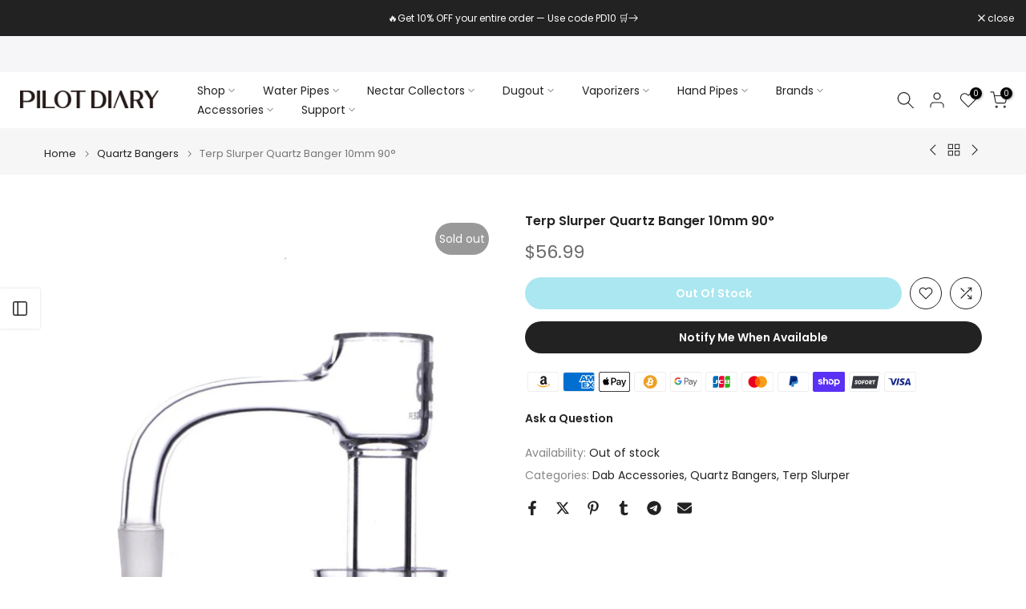

--- FILE ---
content_type: text/html; charset=utf-8
request_url: https://pilotdiarystore.com/products/1-1-4-pre-rolled-flavored-cones-20-packs?view=a-configs
body_size: 8536
content:

<div id="theme-configs"><section id="shopify-section-template--18833943298148__main-qv" class="shopify-section t4s-section t4s-section-main t4s-section-main-product t4s_tp_flickity t4s-section-admn-fixed"><link href="//pilotdiarystore.com/cdn/shop/t/49/assets/pre_flickityt4s.min.css?v=80452565481494416591747140863" rel="stylesheet" type="text/css" media="all" />
  <link href="//pilotdiarystore.com/cdn/shop/t/49/assets/slider-settings.css?v=46721434436777892401747140863" rel="stylesheet" type="text/css" media="all" />
  <link href="//pilotdiarystore.com/cdn/shop/t/49/assets/main-product.css?v=58778127646595954411747140863" rel="stylesheet" type="text/css" media="all" />
  <link href="//pilotdiarystore.com/cdn/shop/t/49/assets/qv-product.css?v=107094605699731225041747140863" rel="stylesheet" type="text/css" media="all" />
  <style>.t4s-drawer[aria-hidden=false] { z-index: 2000; }</style>
  
  <div class="t4s-container- t4s-product-quick-view t4s-product-media__without_thumbnails t4s-product-thumb-size__">
    <div data-product-featured='{"id":"8073318137956", "disableSwatch":false, "media": true,"enableHistoryState": false, "formID": "#product-form-8073318137956template--18833943298148__main-qv", "removeSoldout":true, "changeVariantByImg":true, "isNoPick":false,"hasSoldoutUnavailable":false,"enable_zoom_click_mb":null,"main_click":"null","canMediaGroup":false,"isGrouped":false,"available":true, "customBadge":null, "customBadgeHandle":null,"dateStart":1748504177, "compare_at_price":null,"price":4990, "isPreoder":false, "showFirstMedia":false }' class="t4s-row t4s-row__product is-zoom-type__" data-t4s-zoom-main>
      <div class="t4s-col-md-6 t4s-col-12 t4s-col-item t4s-product__media-wrapper"><link href="//pilotdiarystore.com/cdn/shop/t/49/assets/slider-settings.css?v=46721434436777892401747140863" rel="stylesheet" type="text/css" media="all" />
            <div class="t4s-row t4s-g-0 t4s-gx-10 t4s-gx-lg-20">
              <div data-product-single-media-group class="t4s-col-12 t4s-col-item">
                <div data-t4s-gallery- data-main-media data-t4s-thumb-true class="t4s-row t4s-g-0 t4s-slide-eff-fade flickityt4s t4s_ratioadapt t4s_position_8 t4s_cover t4s-flicky-slider  t4s-slider-btn-true t4s-slider-btn-style-outline t4s-slider-btn-round t4s-slider-btn-small t4s-slider-btn-cl-dark t4s-slider-btn-vi-always t4s-slider-btn-hidden-mobile-false" data-flickityt4s-js='{"t4sid": "template--18833943298148__main-qv", "status": true, "checkVisibility": false, "cellSelector": "[data-main-slide]:not(.is--media-hide)","isFilter":false,"imagesLoaded": 0,"adaptiveHeight": 1, "contain": 1, "groupCells": "100%", "dragThreshold" : 6, "cellAlign": "left","wrapAround": true,"prevNextButtons": true,"percentPosition": 1,"pageDots": false, "autoPlay" : 0, "pauseAutoPlayOnHover" : true }'><div data-product-single-media-wrapper data-main-slide class="t4s-col-12 t4s-col-item t4s-product__media-item  t4s-product__media-item--variant" data-media-id="28589425754212" data-nt-media-id="template--18833943298148__main-qv-28589425754212" data-media-type="image" data-grname="" data-grpvl="">
	<div data-t4s-gallery--open class="t4s_ratio t4s-product__media is-pswp-disable" style="--aspect-ratioapt:1.0;--mw-media:800px">
		<noscript><img src="//pilotdiarystore.com/cdn/shop/files/1_1_4_Pre-Rolled_Flavored_Cones_pineapple.jpg?v=1748594006&amp;width=720" alt="1 1/4 Pre-Rolled Flavored Cones - PILOTDIARY" srcset="//pilotdiarystore.com/cdn/shop/files/1_1_4_Pre-Rolled_Flavored_Cones_pineapple.jpg?v=1748594006&amp;width=288 288w, //pilotdiarystore.com/cdn/shop/files/1_1_4_Pre-Rolled_Flavored_Cones_pineapple.jpg?v=1748594006&amp;width=576 576w" width="720" height="720" loading="lazy" class="t4s-img-noscript" sizes="(min-width: 1500px) 1500px, (min-width: 750px) calc((100vw - 11.5rem) / 2), calc(100vw - 4rem)"></noscript>
	   <img data-master="//pilotdiarystore.com/cdn/shop/files/1_1_4_Pre-Rolled_Flavored_Cones_pineapple.jpg?v=1748594006" class="lazyloadt4s t4s-lz--fadeIn" data-src="//pilotdiarystore.com/cdn/shop/files/1_1_4_Pre-Rolled_Flavored_Cones_pineapple.jpg?v=1748594006&width=1" data-widths="[100,200,400,600,700,800,900,1000,1200,1400,1600]" data-optimumx="2" data-sizes="auto" src="data:image/svg+xml,%3Csvg%20viewBox%3D%220%200%20800%20800%22%20xmlns%3D%22http%3A%2F%2Fwww.w3.org%2F2000%2Fsvg%22%3E%3C%2Fsvg%3E" width="800" height="800" alt="1 1/4 Pre-Rolled Flavored Cones - PILOTDIARY">
	   <span class="lazyloadt4s-loader"></span>
	</div>
</div><div data-product-single-media-wrapper data-main-slide class="t4s-col-12 t4s-col-item t4s-product__media-item  t4s-product__media-item--variant" data-media-id="28589425524836" data-nt-media-id="template--18833943298148__main-qv-28589425524836" data-media-type="image" data-grname="" data-grpvl="">
	<div data-t4s-gallery--open class="t4s_ratio t4s-product__media is-pswp-disable" style="--aspect-ratioapt:1.0;--mw-media:800px">
		<noscript><img src="//pilotdiarystore.com/cdn/shop/files/1_1_4_Pre-Rolled_Flavored_Cones_grape.jpg?v=1748594175&amp;width=720" alt="1 1/4 Pre-Rolled Flavored Cones - PILOTDIARY" srcset="//pilotdiarystore.com/cdn/shop/files/1_1_4_Pre-Rolled_Flavored_Cones_grape.jpg?v=1748594175&amp;width=288 288w, //pilotdiarystore.com/cdn/shop/files/1_1_4_Pre-Rolled_Flavored_Cones_grape.jpg?v=1748594175&amp;width=576 576w" width="720" height="720" loading="lazy" class="t4s-img-noscript" sizes="(min-width: 1500px) 1500px, (min-width: 750px) calc((100vw - 11.5rem) / 2), calc(100vw - 4rem)"></noscript>
	   <img data-master="//pilotdiarystore.com/cdn/shop/files/1_1_4_Pre-Rolled_Flavored_Cones_grape.jpg?v=1748594175" class="lazyloadt4s t4s-lz--fadeIn" data-src="//pilotdiarystore.com/cdn/shop/files/1_1_4_Pre-Rolled_Flavored_Cones_grape.jpg?v=1748594175&width=1" data-widths="[100,200,400,600,700,800,900,1000,1200,1400,1600]" data-optimumx="2" data-sizes="auto" src="data:image/svg+xml,%3Csvg%20viewBox%3D%220%200%20800%20800%22%20xmlns%3D%22http%3A%2F%2Fwww.w3.org%2F2000%2Fsvg%22%3E%3C%2Fsvg%3E" width="800" height="800" alt="1 1/4 Pre-Rolled Flavored Cones - PILOTDIARY">
	   <span class="lazyloadt4s-loader"></span>
	</div>
</div><div data-product-single-media-wrapper data-main-slide class="t4s-col-12 t4s-col-item t4s-product__media-item  t4s-product__media-item--variant" data-media-id="28589425623140" data-nt-media-id="template--18833943298148__main-qv-28589425623140" data-media-type="image" data-grname="" data-grpvl="">
	<div data-t4s-gallery--open class="t4s_ratio t4s-product__media is-pswp-disable" style="--aspect-ratioapt:1.0;--mw-media:800px">
		<noscript><img src="//pilotdiarystore.com/cdn/shop/files/1_1_4_Pre-Rolled_Flavored_Cones_watermelon.jpg?v=1748594433&amp;width=720" alt="1 1/4 Pre-Rolled Flavored Cones - PILOTDIARY" srcset="//pilotdiarystore.com/cdn/shop/files/1_1_4_Pre-Rolled_Flavored_Cones_watermelon.jpg?v=1748594433&amp;width=288 288w, //pilotdiarystore.com/cdn/shop/files/1_1_4_Pre-Rolled_Flavored_Cones_watermelon.jpg?v=1748594433&amp;width=576 576w" width="720" height="720" loading="lazy" class="t4s-img-noscript" sizes="(min-width: 1500px) 1500px, (min-width: 750px) calc((100vw - 11.5rem) / 2), calc(100vw - 4rem)"></noscript>
	   <img data-master="//pilotdiarystore.com/cdn/shop/files/1_1_4_Pre-Rolled_Flavored_Cones_watermelon.jpg?v=1748594433" class="lazyloadt4s t4s-lz--fadeIn" data-src="//pilotdiarystore.com/cdn/shop/files/1_1_4_Pre-Rolled_Flavored_Cones_watermelon.jpg?v=1748594433&width=1" data-widths="[100,200,400,600,700,800,900,1000,1200,1400,1600]" data-optimumx="2" data-sizes="auto" src="data:image/svg+xml,%3Csvg%20viewBox%3D%220%200%20800%20800%22%20xmlns%3D%22http%3A%2F%2Fwww.w3.org%2F2000%2Fsvg%22%3E%3C%2Fsvg%3E" width="800" height="800" alt="1 1/4 Pre-Rolled Flavored Cones - PILOTDIARY">
	   <span class="lazyloadt4s-loader"></span>
	</div>
</div><div data-product-single-media-wrapper data-main-slide class="t4s-col-12 t4s-col-item t4s-product__media-item  t4s-product__media-item--variant" data-media-id="28589425557604" data-nt-media-id="template--18833943298148__main-qv-28589425557604" data-media-type="image" data-grname="" data-grpvl="">
	<div data-t4s-gallery--open class="t4s_ratio t4s-product__media is-pswp-disable" style="--aspect-ratioapt:1.0;--mw-media:800px">
		<noscript><img src="//pilotdiarystore.com/cdn/shop/files/1_1_4_Pre-Rolled_Flavored_Cones_banana.jpg?v=1748594449&amp;width=720" alt="1 1/4 Pre-Rolled Flavored Cones - PILOTDIARY" srcset="//pilotdiarystore.com/cdn/shop/files/1_1_4_Pre-Rolled_Flavored_Cones_banana.jpg?v=1748594449&amp;width=288 288w, //pilotdiarystore.com/cdn/shop/files/1_1_4_Pre-Rolled_Flavored_Cones_banana.jpg?v=1748594449&amp;width=576 576w" width="720" height="720" loading="lazy" class="t4s-img-noscript" sizes="(min-width: 1500px) 1500px, (min-width: 750px) calc((100vw - 11.5rem) / 2), calc(100vw - 4rem)"></noscript>
	   <img data-master="//pilotdiarystore.com/cdn/shop/files/1_1_4_Pre-Rolled_Flavored_Cones_banana.jpg?v=1748594449" class="lazyloadt4s t4s-lz--fadeIn" data-src="//pilotdiarystore.com/cdn/shop/files/1_1_4_Pre-Rolled_Flavored_Cones_banana.jpg?v=1748594449&width=1" data-widths="[100,200,400,600,700,800,900,1000,1200,1400,1600]" data-optimumx="2" data-sizes="auto" src="data:image/svg+xml,%3Csvg%20viewBox%3D%220%200%20800%20800%22%20xmlns%3D%22http%3A%2F%2Fwww.w3.org%2F2000%2Fsvg%22%3E%3C%2Fsvg%3E" width="800" height="800" alt="1 1/4 Pre-Rolled Flavored Cones - PILOTDIARY">
	   <span class="lazyloadt4s-loader"></span>
	</div>
</div><div data-product-single-media-wrapper data-main-slide class="t4s-col-12 t4s-col-item t4s-product__media-item  t4s-product__media-item--variant" data-media-id="28589425590372" data-nt-media-id="template--18833943298148__main-qv-28589425590372" data-media-type="image" data-grname="" data-grpvl="">
	<div data-t4s-gallery--open class="t4s_ratio t4s-product__media is-pswp-disable" style="--aspect-ratioapt:1.0;--mw-media:800px">
		<noscript><img src="//pilotdiarystore.com/cdn/shop/files/1_1_4_Pre-Rolled_Flavored_Cones_lemon.jpg?v=1748594464&amp;width=720" alt="1 1/4 Pre-Rolled Flavored Cones - PILOTDIARY" srcset="//pilotdiarystore.com/cdn/shop/files/1_1_4_Pre-Rolled_Flavored_Cones_lemon.jpg?v=1748594464&amp;width=288 288w, //pilotdiarystore.com/cdn/shop/files/1_1_4_Pre-Rolled_Flavored_Cones_lemon.jpg?v=1748594464&amp;width=576 576w" width="720" height="720" loading="lazy" class="t4s-img-noscript" sizes="(min-width: 1500px) 1500px, (min-width: 750px) calc((100vw - 11.5rem) / 2), calc(100vw - 4rem)"></noscript>
	   <img data-master="//pilotdiarystore.com/cdn/shop/files/1_1_4_Pre-Rolled_Flavored_Cones_lemon.jpg?v=1748594464" class="lazyloadt4s t4s-lz--fadeIn" data-src="//pilotdiarystore.com/cdn/shop/files/1_1_4_Pre-Rolled_Flavored_Cones_lemon.jpg?v=1748594464&width=1" data-widths="[100,200,400,600,700,800,900,1000,1200,1400,1600]" data-optimumx="2" data-sizes="auto" src="data:image/svg+xml,%3Csvg%20viewBox%3D%220%200%20800%20800%22%20xmlns%3D%22http%3A%2F%2Fwww.w3.org%2F2000%2Fsvg%22%3E%3C%2Fsvg%3E" width="800" height="800" alt="1 1/4 Pre-Rolled Flavored Cones - PILOTDIARY">
	   <span class="lazyloadt4s-loader"></span>
	</div>
</div><div data-product-single-media-wrapper data-main-slide class="t4s-col-12 t4s-col-item t4s-product__media-item  t4s-product__media-item--variant" data-media-id="28589425655908" data-nt-media-id="template--18833943298148__main-qv-28589425655908" data-media-type="image" data-grname="" data-grpvl="">
	<div data-t4s-gallery--open class="t4s_ratio t4s-product__media is-pswp-disable" style="--aspect-ratioapt:1.0;--mw-media:800px">
		<noscript><img src="//pilotdiarystore.com/cdn/shop/files/1_1_4_Pre-Rolled_Flavored_Cones_russian.jpg?v=1748594478&amp;width=720" alt="1 1/4 Pre-Rolled Flavored Cones - PILOTDIARY" srcset="//pilotdiarystore.com/cdn/shop/files/1_1_4_Pre-Rolled_Flavored_Cones_russian.jpg?v=1748594478&amp;width=288 288w, //pilotdiarystore.com/cdn/shop/files/1_1_4_Pre-Rolled_Flavored_Cones_russian.jpg?v=1748594478&amp;width=576 576w" width="720" height="720" loading="lazy" class="t4s-img-noscript" sizes="(min-width: 1500px) 1500px, (min-width: 750px) calc((100vw - 11.5rem) / 2), calc(100vw - 4rem)"></noscript>
	   <img data-master="//pilotdiarystore.com/cdn/shop/files/1_1_4_Pre-Rolled_Flavored_Cones_russian.jpg?v=1748594478" class="lazyloadt4s t4s-lz--fadeIn" data-src="//pilotdiarystore.com/cdn/shop/files/1_1_4_Pre-Rolled_Flavored_Cones_russian.jpg?v=1748594478&width=1" data-widths="[100,200,400,600,700,800,900,1000,1200,1400,1600]" data-optimumx="2" data-sizes="auto" src="data:image/svg+xml,%3Csvg%20viewBox%3D%220%200%20800%20800%22%20xmlns%3D%22http%3A%2F%2Fwww.w3.org%2F2000%2Fsvg%22%3E%3C%2Fsvg%3E" width="800" height="800" alt="1 1/4 Pre-Rolled Flavored Cones - PILOTDIARY">
	   <span class="lazyloadt4s-loader"></span>
	</div>
</div><div data-product-single-media-wrapper data-main-slide class="t4s-col-12 t4s-col-item t4s-product__media-item  t4s-product__media-item--variant" data-media-id="28589425688676" data-nt-media-id="template--18833943298148__main-qv-28589425688676" data-media-type="image" data-grname="" data-grpvl="">
	<div data-t4s-gallery--open class="t4s_ratio t4s-product__media is-pswp-disable" style="--aspect-ratioapt:1.0;--mw-media:800px">
		<noscript><img src="//pilotdiarystore.com/cdn/shop/files/1_1_4_Pre-Rolled_Flavored_Cones_blueberry.jpg?v=1748594493&amp;width=720" alt="1 1/4 Pre-Rolled Flavored Cones - PILOTDIARY" srcset="//pilotdiarystore.com/cdn/shop/files/1_1_4_Pre-Rolled_Flavored_Cones_blueberry.jpg?v=1748594493&amp;width=288 288w, //pilotdiarystore.com/cdn/shop/files/1_1_4_Pre-Rolled_Flavored_Cones_blueberry.jpg?v=1748594493&amp;width=576 576w" width="720" height="720" loading="lazy" class="t4s-img-noscript" sizes="(min-width: 1500px) 1500px, (min-width: 750px) calc((100vw - 11.5rem) / 2), calc(100vw - 4rem)"></noscript>
	   <img data-master="//pilotdiarystore.com/cdn/shop/files/1_1_4_Pre-Rolled_Flavored_Cones_blueberry.jpg?v=1748594493" class="lazyloadt4s t4s-lz--fadeIn" data-src="//pilotdiarystore.com/cdn/shop/files/1_1_4_Pre-Rolled_Flavored_Cones_blueberry.jpg?v=1748594493&width=1" data-widths="[100,200,400,600,700,800,900,1000,1200,1400,1600]" data-optimumx="2" data-sizes="auto" src="data:image/svg+xml,%3Csvg%20viewBox%3D%220%200%20800%20800%22%20xmlns%3D%22http%3A%2F%2Fwww.w3.org%2F2000%2Fsvg%22%3E%3C%2Fsvg%3E" width="800" height="800" alt="1 1/4 Pre-Rolled Flavored Cones - PILOTDIARY">
	   <span class="lazyloadt4s-loader"></span>
	</div>
</div><div data-product-single-media-wrapper data-main-slide class="t4s-col-12 t4s-col-item t4s-product__media-item  t4s-product__media-item--variant" data-media-id="28589425721444" data-nt-media-id="template--18833943298148__main-qv-28589425721444" data-media-type="image" data-grname="" data-grpvl="">
	<div data-t4s-gallery--open class="t4s_ratio t4s-product__media is-pswp-disable" style="--aspect-ratioapt:1.0;--mw-media:800px">
		<noscript><img src="//pilotdiarystore.com/cdn/shop/files/1_1_4_Pre-Rolled_Flavored_Cones_strawberry.jpg?v=1748594557&amp;width=720" alt="1 1/4 Pre-Rolled Flavored Cones - PILOTDIARY" srcset="//pilotdiarystore.com/cdn/shop/files/1_1_4_Pre-Rolled_Flavored_Cones_strawberry.jpg?v=1748594557&amp;width=288 288w, //pilotdiarystore.com/cdn/shop/files/1_1_4_Pre-Rolled_Flavored_Cones_strawberry.jpg?v=1748594557&amp;width=576 576w" width="720" height="720" loading="lazy" class="t4s-img-noscript" sizes="(min-width: 1500px) 1500px, (min-width: 750px) calc((100vw - 11.5rem) / 2), calc(100vw - 4rem)"></noscript>
	   <img data-master="//pilotdiarystore.com/cdn/shop/files/1_1_4_Pre-Rolled_Flavored_Cones_strawberry.jpg?v=1748594557" class="lazyloadt4s t4s-lz--fadeIn" data-src="//pilotdiarystore.com/cdn/shop/files/1_1_4_Pre-Rolled_Flavored_Cones_strawberry.jpg?v=1748594557&width=1" data-widths="[100,200,400,600,700,800,900,1000,1200,1400,1600]" data-optimumx="2" data-sizes="auto" src="data:image/svg+xml,%3Csvg%20viewBox%3D%220%200%20800%20800%22%20xmlns%3D%22http%3A%2F%2Fwww.w3.org%2F2000%2Fsvg%22%3E%3C%2Fsvg%3E" width="800" height="800" alt="1 1/4 Pre-Rolled Flavored Cones - PILOTDIARY">
	   <span class="lazyloadt4s-loader"></span>
	</div>
</div></div>
                <div data-product-single-badge data-sort="sale,new,soldout,preOrder,custom" class="t4s-single-product-badge lazyloadt4s t4s-pa t4s-pe-none t4s-op-0" data-rendert4s="css://pilotdiarystore.com/cdn/shop/t/49/assets/single-pr-badge.css?v=152338222417729493651747140863"></div>
              </div></div></div>
      <div data-t4s-zoom-info class="t4s-col-md-6 t4s-col-12 t4s-col-item t4s-product__info-wrapper t4s-pr">
        <div id="product-zoom-template--18833943298148__main-qv" class="t4s-product__zoom-wrapper"></div>
        <div id="ProductInfo-template--template--18833943298148__main-qv__main" data-t4s-scroll-me class="t4s-product__info-container t4s-op-0 t4s-current-scrollbar"><h1 class="t4s-product__title" style="--title-family:var(--font-family-1);--title-style:none;--title-size:16px;--title-weight:600;--title-line-height:1;--title-spacing:0px;--title-color:#222222;--title-color-hover:#56cfe1;" ><a href="/products/1-1-4-pre-rolled-flavored-cones-20-packs">1 1/4 Pre-Rolled Flavored Cones – 20 Packs</a></h1><div class="t4s-product__price-review" style="--price-size:22px;--price-weight:400;--price-color:#696969;--price-sale-color:#ec0101;">
<div class="t4s-product-price"data-pr-price data-product-price data-saletype="0" >$49.90
</div><a href="#t4s-tab-reviewtemplate--18833943298148__main-qv" class="t4s-product__review t4s-d-inline-block"><div class="review-widget"><ryviu-widget-total reviews_data="" product_id="8073318137956" handle="1-1-4-pre-rolled-flavored-cones-20-packs"></ryviu-widget-total></div></a></div><div class="t4s-product__policies t4s-rte" data-product-policies><a href="/policies/shipping-policy">Shipping</a> calculated at checkout.
</div><style>
                  t4s-product-description{
                    padding-bottom: 10px;
                  }
                  t4s-product-description.is--less .t4s-rl-text{
                    display: block;
                  }
                  t4s-product-description.is--less .t4s-rm-text{
                    display: none;
                  }
                  t4s-product-description .t4s-product__description::after{
                    position: absolute;
                    content:"";
                    left:0;
                    right: 0;
                    bottom:0;
                    height: 20px;
                    background: linear-gradient(to top , rgba(255,255,255,0.5) 60%, transparent 100%);
                    transition: .3s linear;
                    pointer-events: none;
                  }
                  t4s-product-description.is--less .t4s-product__description::after{
                    opacity:0;
                  }
                  t4s-product-description [data-lm-content]{
                    max-height: var(--m-h);
                    overflow:hidden;
                    transition: .3s linear;
                  }
                  t4s-product-description button.is--show{
                    display: block
                  }
                  t4s-product-description .t4s-hidden{
                    display: none;
                  }
                  t4s-product-description button{
                    position: absolute;
                    left:50%;
                    right:0;
                    bottom: 0;
                    transform: translateX(-50%) translateY(50%);
                    width: fit-content;
                  }
                </style><div class="t4s-product-info__item t4s-product__description">
                      <div class="t4s-rte">
                        <p>Go kalles this summer with this vintage navy and white striped v-neck t-shirt from the Nike. Perfect for pairing with denim and white kicks for a stylish kalles vibe.</p>
                      </div>
                    </div><script>
                  if (!customElements.get('t4s-product-description')) {
                    class ProductDescription extends HTMLElement{
                      constructor(){
                        super();
                        this.lm_btn = this.querySelector('.t4s-pr-des-rm');
                        this.content = this.querySelector('[data-lm-content]');
                        this.m_h_content = parseInt(this.getAttribute('data-height'));


                        if(!this.lm_btn || !this.content || this.m_h_content < 0 ) return;
                        setTimeout(() => {
                          // console.dir(this.content.scrollHeight);
                          this.lm_btn.classList.toggle('is--show', parseInt(this.content.scrollHeight) > this.m_h_content);
                        },500)
                        this.lm_btn.addEventListener('click',()=>{
                          this.classList.contains('is--less') ? this.content.style.setProperty('--m-h', `${this.m_h_content}px`) : this.content.style.setProperty('--m-h', `${this.content.scrollHeight}px`)
                          this.classList.toggle('is--less');
                        })
                      }
                    }
                    customElements.define('t4s-product-description',ProductDescription);
                  }
                </script><div class="t4s-product-form__variants is-no-pick__false is-payment-btn-true t4s-payment-button t4s-btn-color-dark  is-remove-soldout-true is-btn-full-width__false is-btn-atc-txt-3 is-btn-ck-txt-3 is--fist-ratio-false" style=" --wishlist-color: #222222;--wishlist-hover-color: #56cfe1;--wishlist-active-color: #e81e1e;--compare-color: #222222;--compare-hover-color: #56cfe1;--compare-active-color: #222222;" >
  <div data-callBackVariant id="t4s-callBackVariantproduct-form-8073318137956template--18833943298148__main-qv"><form method="post" action="/cart/add" id="product-form-8073318137956template--18833943298148__main-qv" accept-charset="UTF-8" class="t4s-form__product has--form__swatch is--main-sticky" enctype="multipart/form-data" data-productid="8073318137956" novalidate="novalidate" data-type="add-to-cart-form" data-disable-swatch="false"><input type="hidden" name="form_type" value="product" /><input type="hidden" name="utf8" value="✓" /><link href="//pilotdiarystore.com/cdn/shop/t/49/assets/swatch.css?v=96909906755977331021747140863" rel="stylesheet" type="text/css" media="all" />
        <select name="id" id="product-select-8073318137956template--18833943298148__main-qv" class="t4s-product__select t4s-d-none"><option value="45954260729956" data-mdid="28589425524836" data-incoming="false" data-inventoryQuantity="1" data-inventoryPolicy="deny" data-nextIncomingDate="" selected="selected">Grape</option><option value="45954260762724" data-mdid="28589425557604" data-incoming="false" data-inventoryQuantity="5" data-inventoryPolicy="deny" data-nextIncomingDate="">Banana</option><option value="45954260795492" data-mdid="28589425590372" data-incoming="false" data-inventoryQuantity="8" data-inventoryPolicy="deny" data-nextIncomingDate="">Lemon</option><option value="45954260828260" data-mdid="28589425623140" data-incoming="false" data-inventoryQuantity="3" data-inventoryPolicy="deny" data-nextIncomingDate="">Watermelon</option><option value="45954260861028" data-mdid="28589425655908" data-incoming="false" data-inventoryQuantity="3" data-inventoryPolicy="deny" data-nextIncomingDate="">Russian Cream</option><option value="45954260893796" data-mdid="28589425688676" data-incoming="false" data-inventoryQuantity="11" data-inventoryPolicy="deny" data-nextIncomingDate="">Blueberry</option><option value="45954260926564" data-mdid="28589425721444" data-incoming="false" data-inventoryQuantity="4" data-inventoryPolicy="deny" data-nextIncomingDate="">Strawberry</option><option value="45954260959332" data-mdid="28589425754212" data-incoming="false" data-inventoryQuantity="4" data-inventoryPolicy="deny" data-nextIncomingDate="">Pineapple</option></select>

        <div class="t4s-swatch t4s-color-mode__color is-sw-cl__round t4s-color-size__medium t4s-selector-mode__circle"><div data-swatch-option data-id="0" class="t4s-swatch__option is-t4s-name__option1">
                <h4 class="t4s-swatch__title"><span>Option1: <span data-current-value class="t4s-dib t4s-swatch__current">Grape</span></span></h4>
                <div class="t4s-swatch__list"><div data-swatch-item class="t4s-swatch__item is--selected" data-value="Grape">Grape</div><div data-swatch-item class="t4s-swatch__item" data-value="Banana">Banana</div><div data-swatch-item class="t4s-swatch__item" data-value="Lemon">Lemon</div><div data-swatch-item class="t4s-swatch__item" data-value="Watermelon">Watermelon</div><div data-swatch-item class="t4s-swatch__item" data-value="Russian Cream">Russian Cream</div><div data-swatch-item class="t4s-swatch__item" data-value="Blueberry">Blueberry</div><div data-swatch-item class="t4s-swatch__item" data-value="Strawberry">Strawberry</div><div data-swatch-item class="t4s-swatch__item" data-value="Pineapple">Pineapple</div></div>
              </div></div><link href="//pilotdiarystore.com/cdn/shop/t/49/assets/button-style.css?v=14170491694111950561747140863" rel="stylesheet" type="text/css" media="all" />
      <link href="//pilotdiarystore.com/cdn/shop/t/49/assets/custom-effect.css?v=95852894293946033061747140863" rel="stylesheet" media="print" onload="this.media='all'"><div class="t4s-product-form__buttons" style="--pr-btn-round:40px;">
        <div class="t4s-d-flex t4s-flex-wrap"><div data-quantity-wrapper class="t4s-quantity-wrapper t4s-product-form__qty">
                <button data-quantity-selector data-decrease-qty type="button" class="t4s-quantity-selector is--minus"><svg focusable="false" class="icon icon--minus" viewBox="0 0 10 2" role="presentation"><path d="M10 0v2H0V0z" fill="currentColor"></path></svg></button>
                <input data-quantity-value type="number" class="t4s-quantity-input" step="1" min="1" max="1" name="quantity" value="1" size="4" pattern="[0-9]*" inputmode="numeric">
                <button data-quantity-selector data-increase-qty type="button" class="t4s-quantity-selector is--plus"><svg focusable="false" class="icon icon--plus" viewBox="0 0 10 10" role="presentation"><path d="M6 4h4v2H6v4H4V6H0V4h4V0h2v4z" fill="currentColor" fill-rule="evenodd"></path></svg></button>
              </div><!-- render t4s_wis_cp.liquid --><a href="/products/1-1-4-pre-rolled-flavored-cones-20-packs" data-tooltip="top" data-id="8073318137956" rel="nofollow" class="t4s-product-form__btn t4s-pr-wishlist" data-action-wishlist><span class="t4s-svg-pr-icon"><svg viewBox="0 0 24 24"><use xlink:href="#t4s-icon-wis"></use></svg></span><span class="t4s-text-pr">Add to Wishlist</span></a><a href="/products/1-1-4-pre-rolled-flavored-cones-20-packs" data-tooltip="top" data-id="8073318137956" data-handle="1-1-4-pre-rolled-flavored-cones-20-packs" rel="nofollow" class="t4s-product-form__btn t4s-pr-compare" data-action-compare><span class="t4s-svg-pr-icon"><svg class="t4s-svg-cp" viewBox="0 0 24 24"><use xlink:href="#t4s-icon-cp"></use></svg></span><span class="t4s-text-pr">Compare</span></a><button data-animation-atc='{ "ani":"t4s-ani-tada","time":6000 }' type="submit" name="add" data-atc-form class="t4s-product-form__submit t4s-btn t4s-btn-base t4s-btn-style-default t4s-btn-color-primary t4s-w-100 t4s-justify-content-center  t4s-btn-effect-sweep-to-bottom t4s-btn-loading__svg"><span class="t4s-btn-atc_text">Add to cart</span>
              <span class="t4s-loading__spinner" hidden>
                <svg width="16" height="16" hidden class="t4s-svg-spinner" focusable="false" role="presentation" viewBox="0 0 66 66" xmlns="http://www.w3.org/2000/svg"><circle class="t4s-path" fill="none" stroke-width="6" cx="33" cy="33" r="30"></circle></svg>
              </span>
            </button></div><div data-shopify="payment-button" class="shopify-payment-button"> <shopify-accelerated-checkout recommended="null" fallback="{&quot;supports_subs&quot;:true,&quot;supports_def_opts&quot;:true,&quot;name&quot;:&quot;buy_it_now&quot;,&quot;wallet_params&quot;:{}}" access-token="0cb8d147d43b0ed855119c3371f3bac2" buyer-country="US" buyer-locale="en" buyer-currency="USD" variant-params="[{&quot;id&quot;:45954260729956,&quot;requiresShipping&quot;:true},{&quot;id&quot;:45954260762724,&quot;requiresShipping&quot;:true},{&quot;id&quot;:45954260795492,&quot;requiresShipping&quot;:true},{&quot;id&quot;:45954260828260,&quot;requiresShipping&quot;:true},{&quot;id&quot;:45954260861028,&quot;requiresShipping&quot;:true},{&quot;id&quot;:45954260893796,&quot;requiresShipping&quot;:true},{&quot;id&quot;:45954260926564,&quot;requiresShipping&quot;:true},{&quot;id&quot;:45954260959332,&quot;requiresShipping&quot;:true}]" shop-id="27762065508" enabled-flags="[&quot;ae0f5bf6&quot;]" > <div class="shopify-payment-button__button" role="button" disabled aria-hidden="true" style="background-color: transparent; border: none"> <div class="shopify-payment-button__skeleton">&nbsp;</div> </div> </shopify-accelerated-checkout> <small id="shopify-buyer-consent" class="hidden" aria-hidden="true" data-consent-type="subscription"> This item is a recurring or deferred purchase. By continuing, I agree to the <span id="shopify-subscription-policy-button">cancellation policy</span> and authorize you to charge my payment method at the prices, frequency and dates listed on this page until my order is fulfilled or I cancel, if permitted. </small> </div><button data-class="t4s-mfp-btn-close-inline" data-id="t4s-pr-popup__notify-stock" data-storageid="notify-stock45954260729956" data-mfp-src data-open-mfp-ajax class="t4s-pr__notify-stock" type="button" data-notify-stock-btn data-variant-id="45954260729956" data-root-url="/" style="display: none">Notify Me When Available</button></div><input type="hidden" name="product-id" value="8073318137956" /><input type="hidden" name="section-id" value="template--18833943298148__main-qv" /></form><script type="application/json" class="pr_variants_json">[{"id":45954260729956,"title":"Grape","option1":"Grape","option2":null,"option3":null,"sku":"CDN-P1174-01","requires_shipping":true,"taxable":true,"featured_image":{"id":37054008229988,"product_id":8073318137956,"position":2,"created_at":"2025-05-29T03:36:17-04:00","updated_at":"2025-05-30T04:36:15-04:00","alt":"1 1\/4 Pre-Rolled Flavored Cones - PILOTDIARY","width":800,"height":800,"src":"\/\/pilotdiarystore.com\/cdn\/shop\/files\/1_1_4_Pre-Rolled_Flavored_Cones_grape.jpg?v=1748594175","variant_ids":[45954260729956]},"available":true,"name":"1 1\/4 Pre-Rolled Flavored Cones – 20 Packs - Grape","public_title":"Grape","options":["Grape"],"price":4990,"weight":0,"compare_at_price":null,"inventory_management":"onewholesale","barcode":"10860004736711","featured_media":{"alt":"1 1\/4 Pre-Rolled Flavored Cones - PILOTDIARY","id":28589425524836,"position":2,"preview_image":{"aspect_ratio":1.0,"height":800,"width":800,"src":"\/\/pilotdiarystore.com\/cdn\/shop\/files\/1_1_4_Pre-Rolled_Flavored_Cones_grape.jpg?v=1748594175"}},"requires_selling_plan":false,"selling_plan_allocations":[]},{"id":45954260762724,"title":"Banana","option1":"Banana","option2":null,"option3":null,"sku":"CDN-P1174-02","requires_shipping":true,"taxable":true,"featured_image":{"id":37054008590436,"product_id":8073318137956,"position":4,"created_at":"2025-05-29T03:36:17-04:00","updated_at":"2025-05-30T04:40:49-04:00","alt":"1 1\/4 Pre-Rolled Flavored Cones - PILOTDIARY","width":800,"height":800,"src":"\/\/pilotdiarystore.com\/cdn\/shop\/files\/1_1_4_Pre-Rolled_Flavored_Cones_banana.jpg?v=1748594449","variant_ids":[45954260762724]},"available":true,"name":"1 1\/4 Pre-Rolled Flavored Cones – 20 Packs - Banana","public_title":"Banana","options":["Banana"],"price":4990,"weight":0,"compare_at_price":null,"inventory_management":"onewholesale","barcode":"10860004736728","featured_media":{"alt":"1 1\/4 Pre-Rolled Flavored Cones - PILOTDIARY","id":28589425557604,"position":4,"preview_image":{"aspect_ratio":1.0,"height":800,"width":800,"src":"\/\/pilotdiarystore.com\/cdn\/shop\/files\/1_1_4_Pre-Rolled_Flavored_Cones_banana.jpg?v=1748594449"}},"requires_selling_plan":false,"selling_plan_allocations":[]},{"id":45954260795492,"title":"Lemon","option1":"Lemon","option2":null,"option3":null,"sku":"CDN-P1174-03","requires_shipping":true,"taxable":true,"featured_image":{"id":37054008295524,"product_id":8073318137956,"position":5,"created_at":"2025-05-29T03:36:18-04:00","updated_at":"2025-05-30T04:41:04-04:00","alt":"1 1\/4 Pre-Rolled Flavored Cones - PILOTDIARY","width":800,"height":800,"src":"\/\/pilotdiarystore.com\/cdn\/shop\/files\/1_1_4_Pre-Rolled_Flavored_Cones_lemon.jpg?v=1748594464","variant_ids":[45954260795492]},"available":true,"name":"1 1\/4 Pre-Rolled Flavored Cones – 20 Packs - Lemon","public_title":"Lemon","options":["Lemon"],"price":4990,"weight":0,"compare_at_price":null,"inventory_management":"onewholesale","barcode":"10860004736735","featured_media":{"alt":"1 1\/4 Pre-Rolled Flavored Cones - PILOTDIARY","id":28589425590372,"position":5,"preview_image":{"aspect_ratio":1.0,"height":800,"width":800,"src":"\/\/pilotdiarystore.com\/cdn\/shop\/files\/1_1_4_Pre-Rolled_Flavored_Cones_lemon.jpg?v=1748594464"}},"requires_selling_plan":false,"selling_plan_allocations":[]},{"id":45954260828260,"title":"Watermelon","option1":"Watermelon","option2":null,"option3":null,"sku":"CDN-P1174-04","requires_shipping":true,"taxable":true,"featured_image":{"id":37054008459364,"product_id":8073318137956,"position":3,"created_at":"2025-05-29T03:36:18-04:00","updated_at":"2025-05-30T04:40:33-04:00","alt":"1 1\/4 Pre-Rolled Flavored Cones - PILOTDIARY","width":800,"height":800,"src":"\/\/pilotdiarystore.com\/cdn\/shop\/files\/1_1_4_Pre-Rolled_Flavored_Cones_watermelon.jpg?v=1748594433","variant_ids":[45954260828260]},"available":true,"name":"1 1\/4 Pre-Rolled Flavored Cones – 20 Packs - Watermelon","public_title":"Watermelon","options":["Watermelon"],"price":4990,"weight":0,"compare_at_price":null,"inventory_management":"onewholesale","barcode":"10860004736742","featured_media":{"alt":"1 1\/4 Pre-Rolled Flavored Cones - PILOTDIARY","id":28589425623140,"position":3,"preview_image":{"aspect_ratio":1.0,"height":800,"width":800,"src":"\/\/pilotdiarystore.com\/cdn\/shop\/files\/1_1_4_Pre-Rolled_Flavored_Cones_watermelon.jpg?v=1748594433"}},"requires_selling_plan":false,"selling_plan_allocations":[]},{"id":45954260861028,"title":"Russian Cream","option1":"Russian Cream","option2":null,"option3":null,"sku":"CDN-P1174-05","requires_shipping":true,"taxable":true,"featured_image":{"id":37054008524900,"product_id":8073318137956,"position":6,"created_at":"2025-05-29T03:36:18-04:00","updated_at":"2025-05-30T04:41:18-04:00","alt":"1 1\/4 Pre-Rolled Flavored Cones - PILOTDIARY","width":800,"height":800,"src":"\/\/pilotdiarystore.com\/cdn\/shop\/files\/1_1_4_Pre-Rolled_Flavored_Cones_russian.jpg?v=1748594478","variant_ids":[45954260861028]},"available":true,"name":"1 1\/4 Pre-Rolled Flavored Cones – 20 Packs - Russian Cream","public_title":"Russian Cream","options":["Russian Cream"],"price":4990,"weight":0,"compare_at_price":null,"inventory_management":"onewholesale","barcode":"10860004736759","featured_media":{"alt":"1 1\/4 Pre-Rolled Flavored Cones - PILOTDIARY","id":28589425655908,"position":6,"preview_image":{"aspect_ratio":1.0,"height":800,"width":800,"src":"\/\/pilotdiarystore.com\/cdn\/shop\/files\/1_1_4_Pre-Rolled_Flavored_Cones_russian.jpg?v=1748594478"}},"requires_selling_plan":false,"selling_plan_allocations":[]},{"id":45954260893796,"title":"Blueberry","option1":"Blueberry","option2":null,"option3":null,"sku":"CDN-P1174-06","requires_shipping":true,"taxable":true,"featured_image":{"id":37054008393828,"product_id":8073318137956,"position":7,"created_at":"2025-05-29T03:36:18-04:00","updated_at":"2025-05-30T04:41:33-04:00","alt":"1 1\/4 Pre-Rolled Flavored Cones - PILOTDIARY","width":800,"height":800,"src":"\/\/pilotdiarystore.com\/cdn\/shop\/files\/1_1_4_Pre-Rolled_Flavored_Cones_blueberry.jpg?v=1748594493","variant_ids":[45954260893796]},"available":true,"name":"1 1\/4 Pre-Rolled Flavored Cones – 20 Packs - Blueberry","public_title":"Blueberry","options":["Blueberry"],"price":4990,"weight":0,"compare_at_price":null,"inventory_management":"onewholesale","barcode":"10860004736766","featured_media":{"alt":"1 1\/4 Pre-Rolled Flavored Cones - PILOTDIARY","id":28589425688676,"position":7,"preview_image":{"aspect_ratio":1.0,"height":800,"width":800,"src":"\/\/pilotdiarystore.com\/cdn\/shop\/files\/1_1_4_Pre-Rolled_Flavored_Cones_blueberry.jpg?v=1748594493"}},"requires_selling_plan":false,"selling_plan_allocations":[]},{"id":45954260926564,"title":"Strawberry","option1":"Strawberry","option2":null,"option3":null,"sku":"CDN-P1174-07","requires_shipping":true,"taxable":true,"featured_image":{"id":37054008426596,"product_id":8073318137956,"position":8,"created_at":"2025-05-29T03:36:18-04:00","updated_at":"2025-05-30T04:42:37-04:00","alt":"1 1\/4 Pre-Rolled Flavored Cones - PILOTDIARY","width":800,"height":800,"src":"\/\/pilotdiarystore.com\/cdn\/shop\/files\/1_1_4_Pre-Rolled_Flavored_Cones_strawberry.jpg?v=1748594557","variant_ids":[45954260926564]},"available":true,"name":"1 1\/4 Pre-Rolled Flavored Cones – 20 Packs - Strawberry","public_title":"Strawberry","options":["Strawberry"],"price":4990,"weight":0,"compare_at_price":null,"inventory_management":"onewholesale","barcode":"10860004736773","featured_media":{"alt":"1 1\/4 Pre-Rolled Flavored Cones - PILOTDIARY","id":28589425721444,"position":8,"preview_image":{"aspect_ratio":1.0,"height":800,"width":800,"src":"\/\/pilotdiarystore.com\/cdn\/shop\/files\/1_1_4_Pre-Rolled_Flavored_Cones_strawberry.jpg?v=1748594557"}},"requires_selling_plan":false,"selling_plan_allocations":[]},{"id":45954260959332,"title":"Pineapple","option1":"Pineapple","option2":null,"option3":null,"sku":"CDN-P1174-08","requires_shipping":true,"taxable":true,"featured_image":{"id":37054008328292,"product_id":8073318137956,"position":1,"created_at":"2025-05-29T03:36:18-04:00","updated_at":"2025-05-30T04:33:26-04:00","alt":"1 1\/4 Pre-Rolled Flavored Cones - PILOTDIARY","width":800,"height":800,"src":"\/\/pilotdiarystore.com\/cdn\/shop\/files\/1_1_4_Pre-Rolled_Flavored_Cones_pineapple.jpg?v=1748594006","variant_ids":[45954260959332]},"available":true,"name":"1 1\/4 Pre-Rolled Flavored Cones – 20 Packs - Pineapple","public_title":"Pineapple","options":["Pineapple"],"price":4990,"weight":0,"compare_at_price":null,"inventory_management":"onewholesale","barcode":"10860004736780","featured_media":{"alt":"1 1\/4 Pre-Rolled Flavored Cones - PILOTDIARY","id":28589425754212,"position":1,"preview_image":{"aspect_ratio":1.0,"height":800,"width":800,"src":"\/\/pilotdiarystore.com\/cdn\/shop\/files\/1_1_4_Pre-Rolled_Flavored_Cones_pineapple.jpg?v=1748594006"}},"requires_selling_plan":false,"selling_plan_allocations":[]}]</script>
      <script type="application/json" class="pr_options_json">[{"name":"Option1","position":1,"values":["Grape","Banana","Lemon","Watermelon","Russian Cream","Blueberry","Strawberry","Pineapple"]}]</script><link href="//pilotdiarystore.com/cdn/shop/t/49/assets/ani-atc.min.css?v=133055140748028101731747140863" rel="stylesheet" media="print" onload="this.media='all'"></div>
</div><div class="t4s-extra-link" ><a class="t4s-ch" data-no-instant rel="nofollow" href="/products/1-1-4-pre-rolled-flavored-cones-20-packs" data-class="t4s-mfp-btn-close-inline" data-id="t4s-pr-popup__contact" data-storageid="contact_product8073318137956" data-open-mfp-ajax data-style="max-width:570px" data-mfp-src="/products/1-1-4-pre-rolled-flavored-cones-20-packs/?section_id=ajax_popup" data-phone='true'>Ask a Question</a></div><div class="t4s-product_meta" ><div class="t4s-option-wrapper">Option1: <span class="t4s-productMeta__value t4s-option-value t4s-csecondary t4s-dib">Grape, Banana, Lemon, Watermelon, Russian Cream, Blueberry, Strawberry, Pineapple</span></div><div class="t4s-sku-wrapper" data-product-sku>SKU: <span class="t4s-productMeta__value t4s-sku-value t4s-csecondary" data-product__sku-number>CDN-P1174-01</span></div><div data-product-available class="t4s-available-wrapper">Availability: <span class="t4s-productMeta__value t4s-available-value">
                    <span data-available-status class="t4s-available-status t4s-csecondary t4s-dib ">
                      <span data-instock-status class="">In Stock</span>
                      <span data-preorder-status class="t4s-dn">Pre order</span>
                    </span>
                    <span data-soldout-status class="t4s-soldout-status t4s-csecondary t4s-dib t4s-dn">Out of stock</span>
                    </span></div><div class="t4s-collections-wrapper">Categories:
                    <a class="t4s-dib" href="/collections/all-products">All Products</a> <a class="t4s-dib" href="/collections/pre-roll-cones">Pre Roll Cones</a> <a class="t4s-dib" href="/collections/rolling-paper">Rolling Paper</a> </div><div class="t4s-tags-wrapper">Tags:
                        <a class="t4s-dib" href="/collections/all-products/pre-roll-cones">pre roll cones</a> <a class="t4s-dib" href="/collections/all-products/rolling-paper">rolling paper</a> <a class="t4s-dib" href="/collections/all-products/rolling-papers">Rolling Papers</a> </div></div><div class="t4s-product_social-share t4s-text-start" ><link href="//pilotdiarystore.com/cdn/shop/t/49/assets/icon-social.css?v=76950054417889237641747140863" rel="stylesheet" type="text/css" media="all" />
                  <div class="t4s-product__social t4s-socials-block t4s-setts-color-true social-main-qv-6" style="--cl:#222222;--bg-cl:#56cfe1;--mgb: px;--mgb-mb: px; --bd-radius:0px;"><div class="t4s-socials t4s-socials-style-1 t4s-socials-size-extra_small t4s-setts-color-true t4s-row t4s-gx-md-20 t4s-gy-md-5 t4s-gx-6 t4s-gy-2"><div class="t4s-col-item t4s-col-auto">
     <a title='Share on Facebook' data-no-instant rel="noopener noreferrer nofollow" href="https://www.facebook.com/sharer/sharer.php?u=https://pilotdiarystore.com/products/1-1-4-pre-rolled-flavored-cones-20-packs" target="_blank" class="facebook" data-tooltip="top"><svg class=" t4s-icon-facebook" role="presentation" viewBox="0 0 320 512"><path d="M279.14 288l14.22-92.66h-88.91v-60.13c0-25.35 12.42-50.06 52.24-50.06h40.42V6.26S260.43 0 225.36 0c-73.22 0-121.08 44.38-121.08 124.72v70.62H22.89V288h81.39v224h100.17V288z"/></svg></a>
    </div><div class="t4s-col-item t4s-col-auto">
        <a title='Share on Twitter' data-no-instant rel="noopener noreferrer nofollow" href="http://twitter.com/share?text=1%201/4%20Pre-Rolled%20Flavored%20Cones%20%E2%80%93%2020%20Packs&amp;url=https://pilotdiarystore.com/products/1-1-4-pre-rolled-flavored-cones-20-packs" target="_blank" class="twitter" data-tooltip="top"><svg class=" t4s-icon-twitter" role="presentation" viewBox="0 0 512 512"><path d="M389.2 48h70.6L305.6 224.2 487 464H345L233.7 318.6 106.5 464H35.8L200.7 275.5 26.8 48H172.4L272.9 180.9 389.2 48zM364.4 421.8h39.1L151.1 88h-42L364.4 421.8z"/></svg></a>
      </div><div class="t4s-col-item t4s-col-auto">
          <a title='Share on Pinterest' data-no-instant rel="noopener noreferrer nofollow" href="http://pinterest.com/pin/create/button/?url=https://pilotdiarystore.com/products/1-1-4-pre-rolled-flavored-cones-20-packs&amp;media=http://pilotdiarystore.com/cdn/shop/files/1_1_4_Pre-Rolled_Flavored_Cones_pineapple.jpg?crop=center&height=1024&v=1748594006&width=1024&amp;description=1%201/4%20Pre-Rolled%20Flavored%20Cones%20%E2%80%93%2020%20Packs" target="_blank" class="pinterest" data-tooltip="top"><svg class=" t4s-icon-pinterest" role="presentation" viewBox="0 0 384 512"><path d="M204 6.5C101.4 6.5 0 74.9 0 185.6 0 256 39.6 296 63.6 296c9.9 0 15.6-27.6 15.6-35.4 0-9.3-23.7-29.1-23.7-67.8 0-80.4 61.2-137.4 140.4-137.4 68.1 0 118.5 38.7 118.5 109.8 0 53.1-21.3 152.7-90.3 152.7-24.9 0-46.2-18-46.2-43.8 0-37.8 26.4-74.4 26.4-113.4 0-66.2-93.9-54.2-93.9 25.8 0 16.8 2.1 35.4 9.6 50.7-13.8 59.4-42 147.9-42 209.1 0 18.9 2.7 37.5 4.5 56.4 3.4 3.8 1.7 3.4 6.9 1.5 50.4-69 48.6-82.5 71.4-172.8 12.3 23.4 44.1 36 69.3 36 106.2 0 153.9-103.5 153.9-196.8C384 71.3 298.2 6.5 204 6.5z"/></svg></a>
        </div><div class="t4s-col-item t4s-col-auto">
          <a title='Share on Tumblr' data-no-instant rel="noopener noreferrer nofollow" data-content="http://pilotdiarystore.com/cdn/shop/files/1_1_4_Pre-Rolled_Flavored_Cones_pineapple.jpg?crop=center&height=1024&v=1748594006&width=1024" href="//tumblr.com/widgets/share/tool?canonicalUrl=https://pilotdiarystore.com/products/1-1-4-pre-rolled-flavored-cones-20-packs" target="_blank" class="tumblr" data-tooltip="top"><svg class=" t4s-icon-tumblr" role="presentation" viewBox="0 0 32 32"><path d="M6.593 13.105h3.323v11.256q0 2.037.456 3.35.509 1.206 1.581 2.144 1.045.965 2.76 1.581 1.635.563 3.725.563 1.822 0 3.404-.402 1.367-.268 3.564-1.313v-5.038q-2.224 1.528-4.61 1.528-1.179 0-2.358-.616-.697-.456-1.045-1.26-.268-.884-.268-3.564v-8.228h7.236V8.068h-7.236V.001h-4.342q-.214 2.278-1.045 4.047-.831 1.715-2.09 2.734-1.313 1.233-3.055 1.769v4.556z"></path></svg></a>
        </div><div class="t4s-col-item t4s-col-auto">
          <a title='Share on Telegram' data-no-instant rel="nofollow" target="_blank" class="telegram" href="https://telegram.me/share/url?url=https://pilotdiarystore.com/products/1-1-4-pre-rolled-flavored-cones-20-packs" data-tooltip="top"><svg class=" t4s-icon-telegram" role="presentation" viewBox="0 0 496 512"><path d="M248,8C111.033,8,0,119.033,0,256S111.033,504,248,504,496,392.967,496,256,384.967,8,248,8ZM362.952,176.66c-3.732,39.215-19.881,134.378-28.1,178.3-3.476,18.584-10.322,24.816-16.948,25.425-14.4,1.326-25.338-9.517-39.287-18.661-21.827-14.308-34.158-23.215-55.346-37.177-24.485-16.135-8.612-25,5.342-39.5,3.652-3.793,67.107-61.51,68.335-66.746.153-.655.3-3.1-1.154-4.384s-3.59-.849-5.135-.5q-3.283.746-104.608,69.142-14.845,10.194-26.894,9.934c-8.855-.191-25.888-5.006-38.551-9.123-15.531-5.048-27.875-7.717-26.8-16.291q.84-6.7,18.45-13.7,108.446-47.248,144.628-62.3c68.872-28.647,83.183-33.623,92.511-33.789,2.052-.034,6.639.474,9.61,2.885a10.452,10.452,0,0,1,3.53,6.716A43.765,43.765,0,0,1,362.952,176.66Z"/></svg></a>
        </div><div class="t4s-col-item t4s-col-auto">
          <a title='Share on Email' data-no-instant rel="noopener noreferrer nofollow" href="mailto:?subject=1%201/4%20Pre-Rolled%20Flavored%20Cones%20%E2%80%93%2020%20Packs&amp;body=https://pilotdiarystore.com/products/1-1-4-pre-rolled-flavored-cones-20-packs" target="_blank" class="email" data-tooltip="top"><svg class=" t4s-icon-mail" role="presentation" viewBox="0 0 512 512"><path d="M464 64C490.5 64 512 85.49 512 112C512 127.1 504.9 141.3 492.8 150.4L275.2 313.6C263.8 322.1 248.2 322.1 236.8 313.6L19.2 150.4C7.113 141.3 0 127.1 0 112C0 85.49 21.49 64 48 64H464zM217.6 339.2C240.4 356.3 271.6 356.3 294.4 339.2L512 176V384C512 419.3 483.3 448 448 448H64C28.65 448 0 419.3 0 384V176L217.6 339.2z"/></svg></a>
        </div></div>

</div></div></div>
      </div>
    </div> 
  </div></section><section id="shopify-section-template--18833943298148__main-qs" class="shopify-section t4s-section t4s-section-main t4s-section-main-product t4s-section-admn-fixed"><link href="//pilotdiarystore.com/cdn/shop/t/49/assets/qs-product.css?v=28443009901869432391747140863" rel="stylesheet" type="text/css" media="all" />

<div class="t4s-product-quick-shop" data-product-featured='{"id":"8073318137956", "isQuickShopForm": true, "disableSwatch":false, "media": true,"enableHistoryState": false, "formID": "#product-form-8073318137956template--18833943298148__main-qs", "removeSoldout":true, "changeVariantByImg":true, "isNoPick":false,"hasSoldoutUnavailable":false,"enable_zoom_click_mb":false,"main_click":"none","canMediaGroup":false,"isGrouped":false,"hasIsotope":false,"available":true, "customBadge":null, "customBadgeHandle":null,"dateStart":1748504177, "compare_at_price":null,"price":4990, "isPreoder":false }'>
    <div class="t4s-product-qs-inner"><h1 class="t4s-product-qs__title" style="--title-family:var(--font-family-1);--title-style:none;--title-size:16px;--title-weight:600;--title-line-height:1;--title-spacing:0px;--title-color:#222222;--title-color-hover:#56cfe1;" ><a href="/products/1-1-4-pre-rolled-flavored-cones-20-packs">1 1/4 Pre-Rolled Flavored Cones – 20 Packs</a></h1><div class="t4s-product-qs__price" style="--price-size:22px;--price-weight:400;--price-color:#696969;--price-sale-color:#ec0101;">
<div class="t4s-product-price"data-pr-price data-product-price data-saletype="2" >$49.90
</div></div><div class="t4s-product-form__variants is-no-pick__false is-payment-btn-true t4s-payment-button t4s-btn-color-dark  is-remove-soldout-true is-btn-full-width__ is-btn-atc-txt-3 is-btn-ck-txt-3 is--fist-ratio-true" style=";--fit-ratio-img:1.0; --wishlist-color: #222222;--wishlist-hover-color: #56cfe1;--wishlist-active-color: #e81e1e;--compare-color: #222222;--compare-hover-color: #56cfe1;--compare-active-color: #222222;" >
  <div data-callBackVariant id="t4s-callBackVariantproduct-form-8073318137956template--18833943298148__main-qs"><form method="post" action="/cart/add" id="product-form-8073318137956template--18833943298148__main-qs" accept-charset="UTF-8" class="t4s-form__product has--form__swatch is--main-sticky" enctype="multipart/form-data" data-productid="8073318137956" novalidate="novalidate" data-type="add-to-cart-form" data-disable-swatch="false"><input type="hidden" name="form_type" value="product" /><input type="hidden" name="utf8" value="✓" /><link href="//pilotdiarystore.com/cdn/shop/t/49/assets/swatch.css?v=96909906755977331021747140863" rel="stylesheet" type="text/css" media="all" />
        <select name="id" id="product-select-8073318137956template--18833943298148__main-qs" class="t4s-product__select t4s-d-none"><option value="45954260729956" data-mdid="28589425524836" data-incoming="false" data-inventoryQuantity="1" data-inventoryPolicy="deny" data-nextIncomingDate="" selected="selected">Grape</option><option value="45954260762724" data-mdid="28589425557604" data-incoming="false" data-inventoryQuantity="5" data-inventoryPolicy="deny" data-nextIncomingDate="">Banana</option><option value="45954260795492" data-mdid="28589425590372" data-incoming="false" data-inventoryQuantity="8" data-inventoryPolicy="deny" data-nextIncomingDate="">Lemon</option><option value="45954260828260" data-mdid="28589425623140" data-incoming="false" data-inventoryQuantity="3" data-inventoryPolicy="deny" data-nextIncomingDate="">Watermelon</option><option value="45954260861028" data-mdid="28589425655908" data-incoming="false" data-inventoryQuantity="3" data-inventoryPolicy="deny" data-nextIncomingDate="">Russian Cream</option><option value="45954260893796" data-mdid="28589425688676" data-incoming="false" data-inventoryQuantity="11" data-inventoryPolicy="deny" data-nextIncomingDate="">Blueberry</option><option value="45954260926564" data-mdid="28589425721444" data-incoming="false" data-inventoryQuantity="4" data-inventoryPolicy="deny" data-nextIncomingDate="">Strawberry</option><option value="45954260959332" data-mdid="28589425754212" data-incoming="false" data-inventoryQuantity="4" data-inventoryPolicy="deny" data-nextIncomingDate="">Pineapple</option></select>

        <div class="t4s-swatch t4s-color-mode__variant_image t4s-color-size__large t4s-selector-mode__block"><div data-swatch-option data-id="0" class="t4s-swatch__option is-t4s-name__option1">
                <h4 class="t4s-swatch__title"><span>Option1: <span data-current-value class="t4s-dib t4s-swatch__current">Grape</span></span></h4>
                <div class="t4s-swatch__list"><div data-swatch-item class="t4s-swatch__item is--selected" data-value="Grape">Grape</div><div data-swatch-item class="t4s-swatch__item" data-value="Banana">Banana</div><div data-swatch-item class="t4s-swatch__item" data-value="Lemon">Lemon</div><div data-swatch-item class="t4s-swatch__item" data-value="Watermelon">Watermelon</div><div data-swatch-item class="t4s-swatch__item" data-value="Russian Cream">Russian Cream</div><div data-swatch-item class="t4s-swatch__item" data-value="Blueberry">Blueberry</div><div data-swatch-item class="t4s-swatch__item" data-value="Strawberry">Strawberry</div><div data-swatch-item class="t4s-swatch__item" data-value="Pineapple">Pineapple</div></div>
              </div></div><link href="//pilotdiarystore.com/cdn/shop/t/49/assets/button-style.css?v=14170491694111950561747140863" rel="stylesheet" type="text/css" media="all" />
      <link href="//pilotdiarystore.com/cdn/shop/t/49/assets/custom-effect.css?v=95852894293946033061747140863" rel="stylesheet" media="print" onload="this.media='all'"><div class="t4s-product-form__buttons" style="--pr-btn-round:40px;">
        <div class="t4s-d-flex t4s-flex-wrap"><div data-quantity-wrapper class="t4s-quantity-wrapper t4s-product-form__qty">
                <button data-quantity-selector data-decrease-qty type="button" class="t4s-quantity-selector is--minus"><svg focusable="false" class="icon icon--minus" viewBox="0 0 10 2" role="presentation"><path d="M10 0v2H0V0z" fill="currentColor"></path></svg></button>
                <input data-quantity-value type="number" class="t4s-quantity-input" step="1" min="1" max="1" name="quantity" value="1" size="4" pattern="[0-9]*" inputmode="numeric">
                <button data-quantity-selector data-increase-qty type="button" class="t4s-quantity-selector is--plus"><svg focusable="false" class="icon icon--plus" viewBox="0 0 10 10" role="presentation"><path d="M6 4h4v2H6v4H4V6H0V4h4V0h2v4z" fill="currentColor" fill-rule="evenodd"></path></svg></button>
              </div><!-- render t4s_wis_cp.liquid --><a href="/products/1-1-4-pre-rolled-flavored-cones-20-packs" data-tooltip="top" data-id="8073318137956" rel="nofollow" class="t4s-product-form__btn t4s-pr-wishlist" data-action-wishlist><span class="t4s-svg-pr-icon"><svg viewBox="0 0 24 24"><use xlink:href="#t4s-icon-wis"></use></svg></span><span class="t4s-text-pr">Add to Wishlist</span></a><a href="/products/1-1-4-pre-rolled-flavored-cones-20-packs" data-tooltip="top" data-id="8073318137956" data-handle="1-1-4-pre-rolled-flavored-cones-20-packs" rel="nofollow" class="t4s-product-form__btn t4s-pr-compare" data-action-compare><span class="t4s-svg-pr-icon"><svg class="t4s-svg-cp" viewBox="0 0 24 24"><use xlink:href="#t4s-icon-cp"></use></svg></span><span class="t4s-text-pr">Compare</span></a><button data-animation-atc='{ "ani":"t4s-ani-shake","time":3000 }' type="submit" name="add" data-atc-form class="t4s-product-form__submit t4s-btn t4s-btn-base t4s-btn-style-default t4s-btn-color-primary t4s-w-100 t4s-justify-content-center  t4s-btn-effect-sweep-to-top t4s-btn-loading__svg"><span class="t4s-btn-atc_text">Add to cart</span>
              <span class="t4s-loading__spinner" hidden>
                <svg width="16" height="16" hidden class="t4s-svg-spinner" focusable="false" role="presentation" viewBox="0 0 66 66" xmlns="http://www.w3.org/2000/svg"><circle class="t4s-path" fill="none" stroke-width="6" cx="33" cy="33" r="30"></circle></svg>
              </span>
            </button></div><div data-shopify="payment-button" class="shopify-payment-button"> <shopify-accelerated-checkout recommended="null" fallback="{&quot;supports_subs&quot;:true,&quot;supports_def_opts&quot;:true,&quot;name&quot;:&quot;buy_it_now&quot;,&quot;wallet_params&quot;:{}}" access-token="0cb8d147d43b0ed855119c3371f3bac2" buyer-country="US" buyer-locale="en" buyer-currency="USD" variant-params="[{&quot;id&quot;:45954260729956,&quot;requiresShipping&quot;:true},{&quot;id&quot;:45954260762724,&quot;requiresShipping&quot;:true},{&quot;id&quot;:45954260795492,&quot;requiresShipping&quot;:true},{&quot;id&quot;:45954260828260,&quot;requiresShipping&quot;:true},{&quot;id&quot;:45954260861028,&quot;requiresShipping&quot;:true},{&quot;id&quot;:45954260893796,&quot;requiresShipping&quot;:true},{&quot;id&quot;:45954260926564,&quot;requiresShipping&quot;:true},{&quot;id&quot;:45954260959332,&quot;requiresShipping&quot;:true}]" shop-id="27762065508" enabled-flags="[&quot;ae0f5bf6&quot;]" > <div class="shopify-payment-button__button" role="button" disabled aria-hidden="true" style="background-color: transparent; border: none"> <div class="shopify-payment-button__skeleton">&nbsp;</div> </div> </shopify-accelerated-checkout> <small id="shopify-buyer-consent" class="hidden" aria-hidden="true" data-consent-type="subscription"> This item is a recurring or deferred purchase. By continuing, I agree to the <span id="shopify-subscription-policy-button">cancellation policy</span> and authorize you to charge my payment method at the prices, frequency and dates listed on this page until my order is fulfilled or I cancel, if permitted. </small> </div><button data-class="t4s-mfp-btn-close-inline" data-id="t4s-pr-popup__notify-stock" data-storageid="notify-stock45954260729956" data-mfp-src data-open-mfp-ajax class="t4s-pr__notify-stock" type="button" data-notify-stock-btn data-variant-id="45954260729956" data-root-url="/" style="display: none">Notify Me When Available</button></div><input type="hidden" name="product-id" value="8073318137956" /><input type="hidden" name="section-id" value="template--18833943298148__main-qs" /></form><script type="application/json" class="pr_variants_json">[{"id":45954260729956,"title":"Grape","option1":"Grape","option2":null,"option3":null,"sku":"CDN-P1174-01","requires_shipping":true,"taxable":true,"featured_image":{"id":37054008229988,"product_id":8073318137956,"position":2,"created_at":"2025-05-29T03:36:17-04:00","updated_at":"2025-05-30T04:36:15-04:00","alt":"1 1\/4 Pre-Rolled Flavored Cones - PILOTDIARY","width":800,"height":800,"src":"\/\/pilotdiarystore.com\/cdn\/shop\/files\/1_1_4_Pre-Rolled_Flavored_Cones_grape.jpg?v=1748594175","variant_ids":[45954260729956]},"available":true,"name":"1 1\/4 Pre-Rolled Flavored Cones – 20 Packs - Grape","public_title":"Grape","options":["Grape"],"price":4990,"weight":0,"compare_at_price":null,"inventory_management":"onewholesale","barcode":"10860004736711","featured_media":{"alt":"1 1\/4 Pre-Rolled Flavored Cones - PILOTDIARY","id":28589425524836,"position":2,"preview_image":{"aspect_ratio":1.0,"height":800,"width":800,"src":"\/\/pilotdiarystore.com\/cdn\/shop\/files\/1_1_4_Pre-Rolled_Flavored_Cones_grape.jpg?v=1748594175"}},"requires_selling_plan":false,"selling_plan_allocations":[]},{"id":45954260762724,"title":"Banana","option1":"Banana","option2":null,"option3":null,"sku":"CDN-P1174-02","requires_shipping":true,"taxable":true,"featured_image":{"id":37054008590436,"product_id":8073318137956,"position":4,"created_at":"2025-05-29T03:36:17-04:00","updated_at":"2025-05-30T04:40:49-04:00","alt":"1 1\/4 Pre-Rolled Flavored Cones - PILOTDIARY","width":800,"height":800,"src":"\/\/pilotdiarystore.com\/cdn\/shop\/files\/1_1_4_Pre-Rolled_Flavored_Cones_banana.jpg?v=1748594449","variant_ids":[45954260762724]},"available":true,"name":"1 1\/4 Pre-Rolled Flavored Cones – 20 Packs - Banana","public_title":"Banana","options":["Banana"],"price":4990,"weight":0,"compare_at_price":null,"inventory_management":"onewholesale","barcode":"10860004736728","featured_media":{"alt":"1 1\/4 Pre-Rolled Flavored Cones - PILOTDIARY","id":28589425557604,"position":4,"preview_image":{"aspect_ratio":1.0,"height":800,"width":800,"src":"\/\/pilotdiarystore.com\/cdn\/shop\/files\/1_1_4_Pre-Rolled_Flavored_Cones_banana.jpg?v=1748594449"}},"requires_selling_plan":false,"selling_plan_allocations":[]},{"id":45954260795492,"title":"Lemon","option1":"Lemon","option2":null,"option3":null,"sku":"CDN-P1174-03","requires_shipping":true,"taxable":true,"featured_image":{"id":37054008295524,"product_id":8073318137956,"position":5,"created_at":"2025-05-29T03:36:18-04:00","updated_at":"2025-05-30T04:41:04-04:00","alt":"1 1\/4 Pre-Rolled Flavored Cones - PILOTDIARY","width":800,"height":800,"src":"\/\/pilotdiarystore.com\/cdn\/shop\/files\/1_1_4_Pre-Rolled_Flavored_Cones_lemon.jpg?v=1748594464","variant_ids":[45954260795492]},"available":true,"name":"1 1\/4 Pre-Rolled Flavored Cones – 20 Packs - Lemon","public_title":"Lemon","options":["Lemon"],"price":4990,"weight":0,"compare_at_price":null,"inventory_management":"onewholesale","barcode":"10860004736735","featured_media":{"alt":"1 1\/4 Pre-Rolled Flavored Cones - PILOTDIARY","id":28589425590372,"position":5,"preview_image":{"aspect_ratio":1.0,"height":800,"width":800,"src":"\/\/pilotdiarystore.com\/cdn\/shop\/files\/1_1_4_Pre-Rolled_Flavored_Cones_lemon.jpg?v=1748594464"}},"requires_selling_plan":false,"selling_plan_allocations":[]},{"id":45954260828260,"title":"Watermelon","option1":"Watermelon","option2":null,"option3":null,"sku":"CDN-P1174-04","requires_shipping":true,"taxable":true,"featured_image":{"id":37054008459364,"product_id":8073318137956,"position":3,"created_at":"2025-05-29T03:36:18-04:00","updated_at":"2025-05-30T04:40:33-04:00","alt":"1 1\/4 Pre-Rolled Flavored Cones - PILOTDIARY","width":800,"height":800,"src":"\/\/pilotdiarystore.com\/cdn\/shop\/files\/1_1_4_Pre-Rolled_Flavored_Cones_watermelon.jpg?v=1748594433","variant_ids":[45954260828260]},"available":true,"name":"1 1\/4 Pre-Rolled Flavored Cones – 20 Packs - Watermelon","public_title":"Watermelon","options":["Watermelon"],"price":4990,"weight":0,"compare_at_price":null,"inventory_management":"onewholesale","barcode":"10860004736742","featured_media":{"alt":"1 1\/4 Pre-Rolled Flavored Cones - PILOTDIARY","id":28589425623140,"position":3,"preview_image":{"aspect_ratio":1.0,"height":800,"width":800,"src":"\/\/pilotdiarystore.com\/cdn\/shop\/files\/1_1_4_Pre-Rolled_Flavored_Cones_watermelon.jpg?v=1748594433"}},"requires_selling_plan":false,"selling_plan_allocations":[]},{"id":45954260861028,"title":"Russian Cream","option1":"Russian Cream","option2":null,"option3":null,"sku":"CDN-P1174-05","requires_shipping":true,"taxable":true,"featured_image":{"id":37054008524900,"product_id":8073318137956,"position":6,"created_at":"2025-05-29T03:36:18-04:00","updated_at":"2025-05-30T04:41:18-04:00","alt":"1 1\/4 Pre-Rolled Flavored Cones - PILOTDIARY","width":800,"height":800,"src":"\/\/pilotdiarystore.com\/cdn\/shop\/files\/1_1_4_Pre-Rolled_Flavored_Cones_russian.jpg?v=1748594478","variant_ids":[45954260861028]},"available":true,"name":"1 1\/4 Pre-Rolled Flavored Cones – 20 Packs - Russian Cream","public_title":"Russian Cream","options":["Russian Cream"],"price":4990,"weight":0,"compare_at_price":null,"inventory_management":"onewholesale","barcode":"10860004736759","featured_media":{"alt":"1 1\/4 Pre-Rolled Flavored Cones - PILOTDIARY","id":28589425655908,"position":6,"preview_image":{"aspect_ratio":1.0,"height":800,"width":800,"src":"\/\/pilotdiarystore.com\/cdn\/shop\/files\/1_1_4_Pre-Rolled_Flavored_Cones_russian.jpg?v=1748594478"}},"requires_selling_plan":false,"selling_plan_allocations":[]},{"id":45954260893796,"title":"Blueberry","option1":"Blueberry","option2":null,"option3":null,"sku":"CDN-P1174-06","requires_shipping":true,"taxable":true,"featured_image":{"id":37054008393828,"product_id":8073318137956,"position":7,"created_at":"2025-05-29T03:36:18-04:00","updated_at":"2025-05-30T04:41:33-04:00","alt":"1 1\/4 Pre-Rolled Flavored Cones - PILOTDIARY","width":800,"height":800,"src":"\/\/pilotdiarystore.com\/cdn\/shop\/files\/1_1_4_Pre-Rolled_Flavored_Cones_blueberry.jpg?v=1748594493","variant_ids":[45954260893796]},"available":true,"name":"1 1\/4 Pre-Rolled Flavored Cones – 20 Packs - Blueberry","public_title":"Blueberry","options":["Blueberry"],"price":4990,"weight":0,"compare_at_price":null,"inventory_management":"onewholesale","barcode":"10860004736766","featured_media":{"alt":"1 1\/4 Pre-Rolled Flavored Cones - PILOTDIARY","id":28589425688676,"position":7,"preview_image":{"aspect_ratio":1.0,"height":800,"width":800,"src":"\/\/pilotdiarystore.com\/cdn\/shop\/files\/1_1_4_Pre-Rolled_Flavored_Cones_blueberry.jpg?v=1748594493"}},"requires_selling_plan":false,"selling_plan_allocations":[]},{"id":45954260926564,"title":"Strawberry","option1":"Strawberry","option2":null,"option3":null,"sku":"CDN-P1174-07","requires_shipping":true,"taxable":true,"featured_image":{"id":37054008426596,"product_id":8073318137956,"position":8,"created_at":"2025-05-29T03:36:18-04:00","updated_at":"2025-05-30T04:42:37-04:00","alt":"1 1\/4 Pre-Rolled Flavored Cones - PILOTDIARY","width":800,"height":800,"src":"\/\/pilotdiarystore.com\/cdn\/shop\/files\/1_1_4_Pre-Rolled_Flavored_Cones_strawberry.jpg?v=1748594557","variant_ids":[45954260926564]},"available":true,"name":"1 1\/4 Pre-Rolled Flavored Cones – 20 Packs - Strawberry","public_title":"Strawberry","options":["Strawberry"],"price":4990,"weight":0,"compare_at_price":null,"inventory_management":"onewholesale","barcode":"10860004736773","featured_media":{"alt":"1 1\/4 Pre-Rolled Flavored Cones - PILOTDIARY","id":28589425721444,"position":8,"preview_image":{"aspect_ratio":1.0,"height":800,"width":800,"src":"\/\/pilotdiarystore.com\/cdn\/shop\/files\/1_1_4_Pre-Rolled_Flavored_Cones_strawberry.jpg?v=1748594557"}},"requires_selling_plan":false,"selling_plan_allocations":[]},{"id":45954260959332,"title":"Pineapple","option1":"Pineapple","option2":null,"option3":null,"sku":"CDN-P1174-08","requires_shipping":true,"taxable":true,"featured_image":{"id":37054008328292,"product_id":8073318137956,"position":1,"created_at":"2025-05-29T03:36:18-04:00","updated_at":"2025-05-30T04:33:26-04:00","alt":"1 1\/4 Pre-Rolled Flavored Cones - PILOTDIARY","width":800,"height":800,"src":"\/\/pilotdiarystore.com\/cdn\/shop\/files\/1_1_4_Pre-Rolled_Flavored_Cones_pineapple.jpg?v=1748594006","variant_ids":[45954260959332]},"available":true,"name":"1 1\/4 Pre-Rolled Flavored Cones – 20 Packs - Pineapple","public_title":"Pineapple","options":["Pineapple"],"price":4990,"weight":0,"compare_at_price":null,"inventory_management":"onewholesale","barcode":"10860004736780","featured_media":{"alt":"1 1\/4 Pre-Rolled Flavored Cones - PILOTDIARY","id":28589425754212,"position":1,"preview_image":{"aspect_ratio":1.0,"height":800,"width":800,"src":"\/\/pilotdiarystore.com\/cdn\/shop\/files\/1_1_4_Pre-Rolled_Flavored_Cones_pineapple.jpg?v=1748594006"}},"requires_selling_plan":false,"selling_plan_allocations":[]}]</script>
      <script type="application/json" class="pr_options_json">[{"name":"Option1","position":1,"values":["Grape","Banana","Lemon","Watermelon","Russian Cream","Blueberry","Strawberry","Pineapple"]}]</script><link href="//pilotdiarystore.com/cdn/shop/t/49/assets/ani-atc.min.css?v=133055140748028101731747140863" rel="stylesheet" media="print" onload="this.media='all'"></div>
</div></div>
</div></section></div>


--- FILE ---
content_type: text/html; charset=utf-8
request_url: https://pilotdiarystore.com/?section_id=search-hidden
body_size: 1325
content:
<div id="shopify-section-search-hidden" class="shopify-section"><div class="t4s-drawer__header">
    <span class="is--login" aria-hidden="false">Search Our Site</span>
    <button class="t4s-drawer__close" data-drawer-close aria-label="Close Search"><svg class="t4s-iconsvg-close" role="presentation" viewBox="0 0 16 14"><path d="M15 0L1 14m14 0L1 0" stroke="currentColor" fill="none" fill-rule="evenodd"></path></svg></button>
  </div>
  <form data-frm-search action="/search" method="get" class="t4s-mini-search__frm t4s-pr" role="search"><div data-cat-search class="t4s-mini-search__cat">
        <select data-name="product_type">
          <option value="*">All Categories</option><option value="Accessories">Accessories</option><option value="Accessory">Accessory</option><option value="Ashtray">Ashtray</option><option value="Bongs">Bongs</option><option value="Bongs & Pipes">Bongs & Pipes</option><option value="Bongs Accessories">Bongs Accessories</option><option value="Bongs and Water Pipes">Bongs and Water Pipes</option><option value="Bowls, Stems and Components">Bowls, Stems and Components</option><option value="Bundle">Bundle</option><option value="Carb Caps">Carb Caps</option><option value="Cartridge Vaporizers">Cartridge Vaporizers</option><option value="Collectable Items">Collectable Items</option><option value="Concentrate Vaporizers">Concentrate Vaporizers</option><option value="Dab Rigs">Dab Rigs</option><option value="Dab Tool">Dab Tool</option><option value="Dab Tools">Dab Tools</option><option value="Dry Herb Vaporizers">Dry Herb Vaporizers</option><option value="Dry Pipe">Dry Pipe</option><option value="Dual Use Vaporizers">Dual Use Vaporizers</option><option value="Dugout">Dugout</option><option value="eNails">eNails</option><option value="G Pen Hyer">G Pen Hyer</option><option value="Glass Ash Catcher Perc">Glass Ash Catcher Perc</option><option value="Glass Attachment">Glass Attachment</option><option value="Glass Bong">Glass Bong</option><option value="Glass Bubbler">Glass Bubbler</option><option value="Glass Hand Pipe">Glass Hand Pipe</option><option value="Glass Rig">Glass Rig</option><option value="Glass Taster">Glass Taster</option><option value="Glass Water Pipe">Glass Water Pipe</option><option value="Grinder">Grinder</option><option value="Grinders">Grinders</option><option value="Hand Pipes">Hand Pipes</option><option value="Herb Grinder">Herb Grinder</option><option value="Herb Saver Grinder">Herb Saver Grinder</option><option value="Lighter">Lighter</option><option value="Lighters">Lighters</option><option value="Lighters and Torches">Lighters and Torches</option><option value="Metal Hand Pipe">Metal Hand Pipe</option><option value="Nectar Collector">Nectar Collector</option><option value="null">null</option><option value="Oil Burner">Oil Burner</option><option value="OneWholesale">OneWholesale</option><option value="Other">Other</option><option value="Packaging">Packaging</option><option value="Puffco">Puffco</option><option value="Puffco Peak Accessories">Puffco Peak Accessories</option><option value="Quartz hand pipe">Quartz hand pipe</option><option value="Regular Grinder">Regular Grinder</option><option value="Resin · Silicone · Plastic Bong">Resin · Silicone · Plastic Bong</option><option value="ROLLING ACCESSORIES">ROLLING ACCESSORIES</option><option value="ROLLING PAPER">ROLLING PAPER</option><option value="Silicone and Glass">Silicone and Glass</option><option value="Silicone Hand Pipe">Silicone Hand Pipe</option><option value="Storage">Storage</option><option value="Terp Pen">Terp Pen</option><option value="Torches">Torches</option><option value="Tray">Tray</option><option value="Vape Devices">Vape Devices</option><option value="Vaporizer">Vaporizer</option><option value="Vaporizers">Vaporizers</option><option value="Water Pipe">Water Pipe</option><option value="Water Pipes">Water Pipes</option><option value="Waterpipes & Rigs">Waterpipes & Rigs</option><option value="Wax Pens">Wax Pens</option><option value="Wax Vapes">Wax Vapes</option><option value="Wooden Hand Pipe">Wooden Hand Pipe</option></select>
      </div><div class="t4s-mini-search__btns t4s-pr t4s-oh">
       <input type="hidden" name="resources[options][fields]" value="title,product_type,variants.title,vendor,variants.sku,tag">
      <input data-input-search class="t4s-mini-search__input" autocomplete="off" type="text" name="q" placeholder="Search">
      <button data-submit-search class="t4s-mini-search__submit t4s-btn-loading__svg" type="submit">
        <svg class="t4s-btn-op0" viewBox="0 0 18 19" width="16"><path fill-rule="evenodd" clip-rule="evenodd" d="M11.03 11.68A5.784 5.784 0 112.85 3.5a5.784 5.784 0 018.18 8.18zm.26 1.12a6.78 6.78 0 11.72-.7l5.4 5.4a.5.5 0 11-.71.7l-5.41-5.4z" fill="currentColor"></path></svg>
        <div class="t4s-loading__spinner t4s-dn">
          <svg width="16" height="16" aria-hidden="true" focusable="false" role="presentation" class="t4s-svg__spinner" viewBox="0 0 66 66" xmlns="http://www.w3.org/2000/svg"><circle class="t4s-path" fill="none" stroke-width="6" cx="33" cy="33" r="30"></circle></svg>
        </div>
      </button>
    </div></form><div data-title-search class="t4s-mini-search__title" style="display:none"></div><div class="t4s-drawer__content">
    <div class="t4s-drawer__main">
      <div data-t4s-scroll-me class="t4s-drawer__scroll t4s-current-scrollbar">

        <div data-skeleton-search class="t4s-skeleton_wrap t4s-dn"><div class="t4s-row t4s-space-item-inner">
            <div class="t4s-col-auto t4s-col-item t4s-widget_img_pr"><div class="t4s-skeleton_img"></div></div>
            <div class="t4s-col t4s-col-item t4s-widget_if_pr"><div class="t4s-skeleton_txt1"></div><div class="t4s-skeleton_txt2"></div></div>
          </div><div class="t4s-row t4s-space-item-inner">
            <div class="t4s-col-auto t4s-col-item t4s-widget_img_pr"><div class="t4s-skeleton_img"></div></div>
            <div class="t4s-col t4s-col-item t4s-widget_if_pr"><div class="t4s-skeleton_txt1"></div><div class="t4s-skeleton_txt2"></div></div>
          </div><div class="t4s-row t4s-space-item-inner">
            <div class="t4s-col-auto t4s-col-item t4s-widget_img_pr"><div class="t4s-skeleton_img"></div></div>
            <div class="t4s-col t4s-col-item t4s-widget_if_pr"><div class="t4s-skeleton_txt1"></div><div class="t4s-skeleton_txt2"></div></div>
          </div><div class="t4s-row t4s-space-item-inner">
            <div class="t4s-col-auto t4s-col-item t4s-widget_img_pr"><div class="t4s-skeleton_img"></div></div>
            <div class="t4s-col t4s-col-item t4s-widget_if_pr"><div class="t4s-skeleton_txt1"></div><div class="t4s-skeleton_txt2"></div></div>
          </div></div>
        <div data-results-search class="t4s-mini-search__content t4s_ratioadapt"><div class="t4s-results-others t4s_ratioadapt lazyloadt4s" data-rendert4s='/search?q=&type=article,page&section_id=search-others'></div></div>
      </div>
    </div><div data-viewAll-search class="t4s-drawer__bottom" style="display:none"></div></div></div>

--- FILE ---
content_type: text/html; charset=utf-8
request_url: https://pilotdiarystore.com/collections/quartz-banger/products/terp-slurper-quartz-banger-10mm?section_id=template--18833943363684__sidebar&
body_size: 3456
content:
<div id="shopify-section-template--18833943363684__sidebar" class="shopify-section t4s-section t4s-section-sidebar t4s_tp_ins t4s-dn t4s_tp_cd"><template class="t4s-d-none"> 
      [t4splitlz]<link rel="stylesheet" href="//pilotdiarystore.com/cdn/shop/t/49/assets/t4s-widget.css?v=38109888934119825181747140863" media="all">
            <div class="t4s-sidebar-inner">
            <div class="t4s-row t4s-row-cols-1"><div id="t4s-sidebar-f01b181b-62ee-4735-8e25-32cb71ccfaba" class="t4s-col-item t4s-widget t4s-widget-category"><h5 class="t4s-widget-title">Product Categories</h5><ul class="product-categories"><li class="cat-item"><a href="/collections/710-dab-sale">710 Dab Sale</a> 
                                          
                                          <span class="cat_count">(185)</span></li><li class="cat-item"><a href="/collections/accessories">Accessories</a> 
                                          
                                          <span class="cat_count">(196)</span></li><li class="cat-item"><a href="/collections/acrylic-bong">Acrylic Bong</a> 
                                          
                                          <span class="cat_count">(29)</span></li><li class="cat-item"><a href="/collections/all-products">All Products</a> 
                                          
                                          <span class="cat_count">(1388)</span></li><li class="cat-item"><a href="/collections/ash-catcher">Ash Catcher</a> 
                                          
                                          <span class="cat_count">(28)</span></li><li class="cat-item"><a href="/collections/ashtray">Ashtray</a> 
                                          
                                          <span class="cat_count">(19)</span></li><li class="cat-item"><a href="/collections/bags">Bags</a> 
                                          
                                          <span class="cat_count">(2)</span></li><li class="cat-item"><a href="/collections/beaker-bong">Beaker Bong</a> 
                                          
                                          <span class="cat_count">(123)</span></li><li class="cat-item"><a href="/collections/big-bongs">Big Bongs</a> 
                                          
                                          <span class="cat_count">(8)</span></li><li class="cat-item"><a href="/collections/bong-adapters">Bong Adapters</a> 
                                          
                                          <span class="cat_count">(14)</span></li><li class="cat-item"><a href="/collections/bong-bowl">Bong Bowl Pieces</a> 
                                          
                                          <span class="cat_count">(50)</span></li><li class="cat-item"><a href="/collections/bongs">Bongs</a> 
                                          
                                          <span class="cat_count">(571)</span></li><li class="cat-item"><a href="/collections/bubble-bong">Bubble Bong</a> 
                                          
                                          <span class="cat_count">(36)</span></li><li class="cat-item"><a href="/collections/bubblers">Bubblers</a> 
                                          
                                          <span class="cat_count">(85)</span></li><li class="cat-item"><a href="/collections/bundle-saving">Bundles</a> 
                                          
                                          <span class="cat_count">(41)</span></li><li class="cat-item"><a href="/collections/butane-torch">Butane Torches</a> 
                                          
                                          <span class="cat_count">(15)</span></li><li class="cat-item"><a href="/collections/carb-caps">Carb Caps</a> 
                                          
                                          <span class="cat_count">(65)</span></li><li class="cat-item"><a href="/collections/cartoon-bong">Cartoon Bong</a> 
                                          
                                          <span class="cat_count">(67)</span></li><li class="cat-item"><a href="/collections/one-hitters">Chillums & One Hitters</a> 
                                          
                                          <span class="cat_count">(37)</span></li><li class="cat-item"><a href="/collections/clearance">Clearance - Use Code "PD50" to Get 50% OFF</a> 
                                          
                                          <span class="cat_count">(47)</span></li><li class="cat-item"><a href="/collections/cute-bongs">Cute Bongs</a> 
                                          
                                          <span class="cat_count">(80)</span></li><li class="cat-item"><a href="/collections/dab-accessories">Dab Accessories</a> 
                                          
                                          <span class="cat_count">(227)</span></li><li class="cat-item"><a href="/collections/dab-containers">Dab Containers</a> 
                                          
                                          <span class="cat_count">(14)</span></li><li class="cat-item"><a href="/collections/dab-mat">Dab Mat</a> 
                                          
                                          <span class="cat_count">(6)</span></li><li class="cat-item"><a href="/collections/dab-rigs">Dab Rigs</a> 
                                          
                                          <span class="cat_count">(106)</span></li><li class="cat-item"><a href="/collections/dab-straws">Dab Straws</a> 
                                          
                                          <span class="cat_count">(113)</span></li><li class="cat-item"><a href="/collections/dab-tray">Dab Tray</a> 
                                          
                                          <span class="cat_count">(2)</span></li><li class="cat-item"><a href="/collections/dry-herb-vaporizers">Dry Herb Vaporizers</a> 
                                          
                                          <span class="cat_count">(12)</span></li><li class="cat-item"><a href="/collections/electric-dab-rig">Electric Dab Rig</a> 
                                          
                                          <span class="cat_count">(21)</span></li><li class="cat-item"><a href="/collections/electric-nectar-collectors">Electric Nectar Collector</a> 
                                          
                                          <span class="cat_count">(24)</span></li><li class="cat-item"><a href="/collections/empire-glassworks">Empire Glassworks</a> 
                                          
                                          <span class="cat_count">(34)</span></li><li class="cat-item"><a href="/collections/funny-bongs">Funny Bongs</a> 
                                          
                                          <span class="cat_count">(94)</span></li><li class="cat-item"><a href="/collections/glass-blunt">Glass Blunt</a> 
                                          
                                          <span class="cat_count">(5)</span></li><li class="cat-item"><a href="/collections/glass-nectar-collectors">Glass Nectar Collectors</a> 
                                          
                                          <span class="cat_count">(54)</span></li><li class="cat-item"><a href="/collections/glass-pieces">Glass Pieces</a> 
                                          
                                          <span class="cat_count">(21)</span></li><li class="cat-item"><a href="/collections/glass-hand-pipes">Glass Pipes</a> 
                                          
                                          <span class="cat_count">(32)</span></li><li class="cat-item"><a href="/collections/glow-in-the-dark-bong">Glow in the Dark Bongs</a> 
                                          
                                          <span class="cat_count">(41)</span></li><li class="cat-item"><a href="/collections/glycerin-bong">Glycerin Bong & Accessories</a> 
                                          
                                          <span class="cat_count">(77)</span></li><li class="cat-item"><a href="/collections/gravity-bongs">Gravity Bongs</a> 
                                          
                                          <span class="cat_count">(13)</span></li><li class="cat-item"><a href="/collections/halloween-sale">Halloween Sale</a> 
                                          
                                          <span class="cat_count">(38)</span></li><li class="cat-item"><a href="/collections/hand-pipes">Hand Pipes</a> 
                                          
                                          <span class="cat_count">(63)</span></li><li class="cat-item"><a href="/collections/heart-bong">Heart Bong & Smoking Accessories</a> 
                                          
                                          <span class="cat_count">(34)</span></li><li class="cat-item"><a href="/collections/heat-press-and-enail">Heat Press and Enail</a> 
                                          
                                          <span class="cat_count">(11)</span></li><li class="cat-item"><a href="/collections/hemp-wraps">Hemp Wraps</a> 
                                          
                                          <span class="cat_count">(18)</span></li><li class="cat-item"><a href="/collections/hemper">Hemper</a> 
                                          
                                          <span class="cat_count">(96)</span></li><li class="cat-item"><a href="/collections/herb-grinder">Herb Grinder</a> 
                                          
                                          <span class="cat_count">(55)</span></li><li class="cat-item"><a href="/collections/honey-straw">Honey Straws</a> 
                                          
                                          <span class="cat_count">(113)</span></li><li class="cat-item"><a href="/collections/iridescent-bongs">Iridescent Bongs</a> 
                                          
                                          <span class="cat_count">(40)</span></li><li class="cat-item"><a href="/collections/joint-roller">Joint Roller</a> 
                                          
                                          <span class="cat_count">(14)</span></li><li class="cat-item"><a href="/collections/juice-box-dab-rig">Juice Box Dab Rigs & Bongs</a> 
                                          
                                          <span class="cat_count">(26)</span></li><li class="cat-item"><a href="/collections/lookah">Lookah</a> 
                                          
                                          <span class="cat_count">(30)</span></li><li class="cat-item"><a href="/collections/metal-dugout">Metal Dugout</a> 
                                          
                                          <span class="cat_count">(11)</span></li><li class="cat-item"><a href="/collections/mini-dab-rigs">Mini Dab Rigs</a> 
                                          
                                          <span class="cat_count">(154)</span></li><li class="cat-item"><a href="/collections/mini-nectar-collector">Mini Nectar Collector</a> 
                                          
                                          <span class="cat_count">(20)</span></li><li class="cat-item"><a href="/collections/most-popular">Most Popular</a> 
                                          
                                          <span class="cat_count">(30)</span></li><li class="cat-item"><a href="/collections/mushroom-bongs">Mushroom Bong & Accessories</a> 
                                          
                                          <span class="cat_count">(58)</span></li><li class="cat-item"><a href="/collections/my-bud-vase">My Bud Vase</a> 
                                          
                                          <span class="cat_count">(9)</span></li><li class="cat-item"><a href="/collections/nectar-collector-accessories">Nectar Collector Accessories</a> 
                                          
                                          <span class="cat_count">(20)</span></li><li class="cat-item"><a href="/collections/nectar-collector-kit">Nectar Collector Kit</a> 
                                          
                                          <span class="cat_count">(52)</span></li><li class="cat-item"><a href="/collections/nectar-collector-tips">Nectar Collector Tips</a> 
                                          
                                          <span class="cat_count">(13)</span></li><li class="cat-item"><a href="/collections/nectar-collector-under-25">Nectar Collector Under $25</a> 
                                          
                                          <span class="cat_count">(38)</span></li><li class="cat-item"><a href="/collections/new-products">New Products</a> 
                                          
                                          <span class="cat_count">(453)</span></li><li class="cat-item"><a href="/collections/oil-burner-bubbler">Oil Burner Bubbler</a> 
                                          
                                          <span class="cat_count">(48)</span></li><li class="cat-item"><a href="/collections/on-sale">On Sale</a> 
                                          
                                          <span class="cat_count">(35)</span></li><li class="cat-item"><a href="/collections/one-hitter-dugout">One Hitter Dugout</a> 
                                          
                                          <span class="cat_count">(50)</span></li><li class="cat-item"><a href="/collections/perc-bong">Perc Bong</a> 
                                          
                                          <span class="cat_count">(228)</span></li><li class="cat-item"><a href="/collections/pilotdiary">PilotDiary</a> 
                                          
                                          <span class="cat_count">(185)</span></li><li class="cat-item"><a href="/collections/pink-bong">Pink Bongs, Dab Rigs & Smoking Accessories</a> 
                                          
                                          <span class="cat_count">(62)</span></li><li class="cat-item"><a href="/collections/pre-roll-cones">Pre Roll Cones</a> 
                                          
                                          <span class="cat_count">(8)</span></li><li class="cat-item"><a href="/collections/puffco-devices-and-accessories">Puffco</a> 
                                          
                                          <span class="cat_count">(17)</span></li><li class="cat-item"><a href="/collections/puffco-peak-glass">Puffco Peak Glass</a> 
                                          
                                          <span class="cat_count">(56)</span></li><li class="cat-item"><a href="/collections/pulsar">pulsar</a> 
                                          
                                          <span class="cat_count">(118)</span></li><li class="cat-item current-cat"><a href="/collections/quartz-banger">Quartz Bangers</a> 
                                          
                                          <span class="cat_count">(85)</span></li><li class="cat-item"><a href="/collections/quartz-pipe">Quartz Pipe</a> 
                                          
                                          <span class="cat_count">(5)</span></li><li class="cat-item"><a href="/collections/rainbow-bongs">Rainbow Bongs</a> 
                                          
                                          <span class="cat_count">(28)</span></li><li class="cat-item"><a href="/collections/reclaim-catchers">Reclaim Catchers</a> 
                                          
                                          <span class="cat_count">(24)</span></li><li class="cat-item"><a href="/collections/recycler-bong">Recycler Bong</a> 
                                          
                                          <span class="cat_count">(44)</span></li><li class="cat-item"><a href="/collections/recycler-dab-rigs">Recycler Dab Rigs</a> 
                                          
                                          <span class="cat_count">(21)</span></li><li class="cat-item"><a href="/collections/rolling-paper">Rolling Paper</a> 
                                          
                                          <span class="cat_count">(27)</span></li><li class="cat-item"><a href="/collections/rolling-trays">Rolling Trays</a> 
                                          
                                          <span class="cat_count">(36)</span></li><li class="cat-item"><a href="/collections/silicone-bong">Silicone Bong</a> 
                                          
                                          <span class="cat_count">(48)</span></li><li class="cat-item"><a href="/collections/silicone-dugout">Silicone Dugout</a> 
                                          
                                          <span class="cat_count">(6)</span></li><li class="cat-item"><a href="/collections/silicone-glass-nectar-collectors">Silicone Glass Nectar Collectors</a> 
                                          
                                          <span class="cat_count">(10)</span></li><li class="cat-item"><a href="/collections/silicone-nectar-collector">Silicone Nectar Collector</a> 
                                          
                                          <span class="cat_count">(27)</span></li><li class="cat-item"><a href="/collections/silicone-pipe">Silicone Pipe</a> 
                                          
                                          <span class="cat_count">(9)</span></li><li class="cat-item"><a href="/collections/skull-bong">Skull Bongs, Dab Rigs & Smoking Accessories</a> 
                                          
                                          <span class="cat_count">(51)</span></li><li class="cat-item"><a href="/collections/straight-tube-bong">Straight Tube Bong</a> 
                                          
                                          <span class="cat_count">(42)</span></li><li class="cat-item"><a href="/collections/terp-pearls">Terp Pearls</a> 
                                          
                                          <span class="cat_count">(35)</span></li><li class="cat-item"><a href="/collections/terp-slurper">Terp Slurper</a> 
                                          
                                          <span class="cat_count">(54)</span></li><li class="cat-item"><a href="/collections/torch-lighters">Torch Lighters</a> 
                                          
                                          <span class="cat_count">(24)</span></li><li class="cat-item"><a href="/collections/vaporizers">Vaporizers</a> 
                                          
                                          <span class="cat_count">(72)</span></li><li class="cat-item"><a href="/collections/wax-dab-pens">Wax & Dab Pens</a> 
                                          
                                          <span class="cat_count">(19)</span></li><li class="cat-item"><a href="/collections/wholesale">Wholesale</a> 
                                          
                                          <span class="cat_count">(86)</span></li><li class="cat-item"><a href="/collections/wooden-dugout">Wooden Dugout</a> 
                                          
                                          <span class="cat_count">(28)</span></li><li class="cat-item"><a href="/collections/yocan">Yocan</a> 
                                          
                                          <span class="cat_count">(24)</span></li></ul>
                    </div><div id="t4s-sidebar-f65f464b-9487-43be-9c91-8688a098bb6f" class="t4s-col-item t4s-widget t4s-sidebar-product-feature"><h5 class="t4s-widget-title">Sale Products</h5><p class="t4s-pr-no-content">This section doesn’t currently include any content. Add content to this section using the sidebar.</p></div><div id="t4s-sidebar-83340bb8-58d2-4148-89e2-a4c7a01cf792" class="t4s-col-item t4s-widget t4s-widget-instagram">
                        <h5 class="t4s-widget-title">Instagram</h5>
                        <div class="t4s-row t4s_ratio1_1 t4s_position_8 t4s_cover t4s-row-cols-3 t4s-row-cols-md-3 t4s-row-cols-lg-3 t4s-gx-6 t4s-gy-6" data-inst4s-options='{ "id":"312_blank","limit":12, "acc": "aW5zXzE5MDQxOTk0", "target":"_blank" }'><div class="t4s-loading--bg"></div></div>
                        <template class="t4s-icons-ins-svg"><svg class="t4s-svg-ins-image" xmlns="http://www.w3.org/2000/svg" viewBox="0 0 24 24" width="36" height="36" fill="none" stroke="currentColor" stroke-width="1.5" stroke-linecap="round" stroke-linejoin="round"><path d="M22,15.5,18.55,11a2,2,0,0,0-3.14,0L12,15.27a2,2,0,0,1-3,.18l-1.1-1.07a2,2,0,0,0-2.81,0L2,17.5V20a2,2,0,0,0,2,2H20a2,2,0,0,0,2-2Z"></path><rect x="2" y="2" width="20" height="20" rx="2"></rect><line x1="6.99" y1="7" x2="7" y2="7" stroke-linecap="round" stroke-width="2.5"></line></svg>[t4split]<svg class="t4s-svg-ins-video" xmlns="http://www.w3.org/2000/svg" viewBox="0 0 24 24" width="36" height="36" fill="none" stroke="currentColor" stroke-width="1.5" stroke-linecap="round" stroke-linejoin="round"><rect x="2" y="5" width="14" height="14" rx="2"></rect><path d="M16,10l4.55-2.28a1,1,0,0,1,1.45.9v6.76a1,1,0,0,1-1.45.9L16,14" stroke-linecap="round"></path></svg>[t4split]<svg class="t4s-svg-ins-album" xmlns="http://www.w3.org/2000/svg" viewBox="0 0 24 24" width="36" height="36" fill="none" stroke="currentColor" stroke-width="1.5" stroke-linecap="round" stroke-linejoin="round"><rect x="2" y="2" width="14" height="14" rx="2"></rect><path d="M20,22H10a2,2,0,0,1-2-2V16h6a2,2,0,0,0,2-2V8h4a2,2,0,0,1,2,2V20A2,2,0,0,1,20,22Z"></path></svg></template><style data-shopify>#t4s-sidebar-83340bb8-58d2-4148-89e2-a4c7a01cf792 .t4s-col-ins a{border-radius:0%}</style></div><div id="t4s-sidebar-9ce9ded8-1cef-4e32-b98b-47364ffa328c" class="t4s-col-item t4s-widget t4s-sidebar-shipping"><h5 class="t4s-widget-title">Shipping & Delivery</h5><div class="t4s-row t4s-gx-0 t4s-gy-0 t4s-text-left t4s-space-item-inner"><div class="t4s-sidebar-shipping-icon t4s-col-item icon t4s-col-auto">
                                          <i class="las la-truck"></i>
                                      </div><div class="t4s-col-item t4s-col">
                                      <h4 class="t4s-sidebar-shipping-title">FREE SHIPPING</h4>
                                      <p class="t4s-sidebar-shipping-desc">Free shipping for all US order</p>
                                  </div>
                              </div><div class="t4s-row t4s-gx-0 t4s-gy-0 t4s-text-left t4s-space-item-inner"><div class="t4s-sidebar-shipping-icon t4s-col-item icon t4s-col-auto">
                                          <i class="las la-headset"></i>
                                      </div><div class="t4s-col-item t4s-col">
                                      <h4 class="t4s-sidebar-shipping-title">SUPPORT 24/7</h4>
                                      <p class="t4s-sidebar-shipping-desc">We support 24 hours a day</p>
                                  </div>
                              </div><div class="t4s-row t4s-gx-0 t4s-gy-0 t4s-text-left t4s-space-item-inner"><div class="t4s-sidebar-shipping-icon t4s-col-item icon t4s-col-auto">
                                          <i class="las la-exchange-alt"></i>
                                      </div><div class="t4s-col-item t4s-col">
                                      <h4 class="t4s-sidebar-shipping-title">30 DAYS RETURN</h4>
                                      <p class="t4s-sidebar-shipping-desc">You have 30 days to return</p>
                                  </div>
                              </div></div><div id="t4s-sidebar-4a9c6ae8-f3b4-4192-a6d1-82d01670bce6" class="t4s-col-item t4s-widget t4s-sidebar-image"></div></div>
            </div>[t4splitlz]
        <link rel="stylesheet" href="//pilotdiarystore.com/cdn/shop/t/49/assets/drawer.min.css?v=145899359751424787531747140863" media="all">
        <div id="drawer-template--18833943363684__sidebar" class="t4s-drawer t4s-drawer__left" aria-hidden="true">
          <div class="t4s-drawer__header"><span>Sidebar</span><button class="t4s-drawer__close" data-drawer-close aria-label="Close sidebar"><svg class="t4s-iconsvg-close" role="presentation" viewBox="0 0 16 14"><path d="M15 0L1 14m14 0L1 0" stroke="currentColor" fill="none" fill-rule="evenodd"></path></svg></button></div>
          <div class="t4s-drawer__content">
              <div class="t4s-drawer__main">[t4splitlz2]</div>
              <div class="t4s-drawer__footer"></div>
          </div>
        </div>
      [t4splitlz]
      </template><button data-sidebar-id='template--18833943363684__sidebar' data-sidebar-true data-drawer-options='{ "id":"#drawer-template--18833943363684__sidebar" }' class="t4s-btn-sidebar"><span class="t4s-btn-sidebar-icon"><svg viewBox="0 0 24 24" width="22" height="22" stroke="currentColor" stroke-width="1.5" fill="none" stroke-linecap="round" stroke-linejoin="round" class="css-i6dzq1"><rect x="3" y="3" width="18" height="18" rx="2" ry="2"></rect><line x1="9" y1="3" x2="9" y2="21"></line></svg></span> <span class="t4s-btn-sidebar-text">Open sidebar</span></button>
<style>
   button.t4s-btn-sidebar {
       position: fixed;
       top: 50%;
       z-index: 100;
       background-color: var(--t4s-light-color);
       color:  var(--t4s-dark-color);
       box-shadow: 0 0 3px rgb(0 0 0 / 15%);
       transition: all .6s cubic-bezier(.19,1,.22,1);
       display: flex;
       align-items: center;
       flex-direction: row;
       flex-wrap: nowrap;
       overflow: hidden;
       min-width: 50px;
       height: 50px;
       padding: 0;
   }
   .t4s-btn-sidebar .t4s-btn-sidebar-icon {
       width: 50px;
       height: 50px;
       display: inline-flex;
       justify-content: center;
       align-items: center;
   }
   .t4s-btn-sidebar .t4s-btn-sidebar-text {
       padding: 0;
       max-width: 0;
       white-space: nowrap;
       overflow: hidden;
       text-overflow: ellipsis;
       font-weight: 500;
       will-change: padding, max-width;
       transition: padding 0.4s cubic-bezier(.175,.885,.32,1.15),max-width 0.4s cubic-bezier(.175,.885,.32,1.15);
   }
   .t4s-btn-sidebar:hover .t4s-btn-sidebar-text {
       padding-right: 25px;
       max-width: 280px;
   }
   .t4s-sidebar-inner .t4s-widget:not(:last-child){margin-bottom: 50px; }
    #drawer-template--18833943363684__sidebar .t4s-drawer__main{overflow-x: hidden;padding:20px;}</style></div>

--- FILE ---
content_type: text/css
request_url: https://pilotdiarystore.com/cdn/shop/t/49/assets/theme.css?v=114804226377830717641747140863
body_size: 9203
content:
.t4sfrm-remove-vsoldout .t4s-soldout,.t4sp-remove-unavail-true .t4s-unavailable{display:none!important}.is-t4sOptioNname .t4s-soldout{border:dashed .5px rgb(119 119 119 / 20%)}.is-t4sOptioNname .t4s-soldout>span{text-decoration:line-through;opacity:.5}.t4s-style-color .t4s-swatch.is-t4scolor .t4s-swatch-item{position:relative;overflow:hidden}.t4s-style-color .is-t4scolor .t4s-soldout{border:dashed .5px rgb(119 119 119 / 20%)}.t4s-style-color .is-t4scolor .t4s-soldout:before,.t4s-style-color .is-t4scolor .t4s-soldout:after{content:" ";position:absolute;left:auto;right:auto;top:50%;width:100%;height:.5px;display:inline-block;background-color:#222;z-index:2;transform:rotate(45deg);transition:background-color .2s ease-in-out,transform .2s ease-in-out,width .2s ease-in-out}.t4s-style-color .is-t4scolor .t4s-soldout:after{transform:rotate(-45deg)}.t4s-tooltip{position:absolute;z-index:2022;opacity:0;visibility:hidden;will-change:transform,opacity,visibility}.t4s-modal-opened .t4s-tooltip{z-index:99999}.t4s-tooltip.is--show{visibility:visible;opacity:1;animation:t4s-ani-fadeIn .4s ease}.t4s-tooltip .t4s-tt-arrow{position:absolute;background-color:var(--t4s-tooltip-background);width:8px;height:8px;transform:rotate(45deg)}.t4s-tooltip:not(.t4scss-tooltip){pointer-events:none}.t4s-tooltip-inner{font-weight:400;font-size:12px;line-height:12px;padding:8px 10px;max-width:250px;background-color:var(--t4s-tooltip-background);color:var(--t4s-tooltip-color);word-break:break-word;border-radius:0}@keyframes t4s-ani-rotate{to{transform:rotate(360deg)}}@keyframes t4s-ani-fadeIn{0%{opacity:0}to{opacity:1}}@keyframes t4s-ani-fadeOut{0%{opacity:1}to{opacity:0}}@keyframes t4s-ani-fadeInBottomShort{0%{transform:translate3d(0,20px,0)}to{transform:none}}@keyframes t4s-ani-ShakePrev{25%{transform:translateZ(0)}50%{transform:translate3d(3px,0,0)}75%{transform:translate3d(-3px,0,0)}}@keyframes t4s-ani-ShakeNext{25%{transform:translateZ(0)}50%{transform:translate3d(-3px,0,0)}75%{transform:translate3d(3px,0,0)}}@keyframes t4s-ani-FadeInLoader{0%{opacity:0}to{opacity:.8}}@keyframes t4s-ani-SlideFromTop{0%{transform:translateY(-150px)}to{transform:none}}@keyframes t4s-ani-SlideFromBottom{0%{transform:translateY(150px)}to{transform:none}}@keyframes t4s-ani-SlideFromLeft{0%{transform:translate(-150px)}to{transform:none}}@keyframes t4s-ani-SlideFromRight{0%{transform:translate(150px)}to{transform:none}}@keyframes t4s-ani-RightFlipY{0%{transform:translate(100px) rotateY(90deg) scale(.6)}to{transform:perspective(1000px) translateY(0) rotateY(0) scale(1)}}@keyframes t4s-ani-LeftFlipY{0%{transform:translate(-100px) rotateY(-90deg) scale(.6)}to{transform:perspective(1000px) translateY(0) rotateY(0) scale(1)}}@keyframes t4s-ani-TopFlipX{0%{transform:translateY(-100px) rotateX(90deg) scale(.6)}to{transform:perspective(1000px) translateY(0) rotateX(0) scale(1)}}@keyframes t4s-ani-BottomFlipX{0%{transform:translateY(100px) rotateX(90deg) scale(.6)}to{transform:perspective(1000px) translateY(0) rotateX(0) scale(1)}}@keyframes t4s-ani-ZoomIn{0%{transform:scale(.7)}to{transform:none}}@keyframes t4s-ani-RotateZ{0%{transform:matrix3d(.70592,.02465,.37557,-.00062,-.06052,.79532,.06156,-.0001,-.46435,-.10342,.87958,-.00146,-21.42566,4.13698,4.81749,.99197085)}to{transform:none}}@-webkit-keyframes t4s-icon-pop{0%{-webkit-transform:scale(1);transform:scale(1)}40%{top:-3px;-webkit-transform:scale(1.15) rotate(-5deg);transform:scale(1.15) rotate(-5deg)}to{top:0;-webkit-transform:scale(1) rotate(0);transform:scale(1) rotate(0)}}@keyframes t4s-icon-pop{0%{-webkit-transform:scale(1);transform:scale(1)}40%{top:-3px;-webkit-transform:scale(1.15) rotate(-5deg);transform:scale(1.15) rotate(-5deg)}to{top:0;-webkit-transform:scale(1) rotate(0);transform:scale(1) rotate(0)}}.t4s-site-nav__icons.is--hover2 .t4s-site-nav__icon svg.t4s-icon{transition:.35s cubic-bezier(.25,.1,.25,1)}.t4s-site-nav__icons.is--hover2 .t4s-site-nav__icon:hover svg.t4s-icon{transform:scale(1.15)}.t4s-site-nav__icons.is--hover3 .t4s-site-nav__icon:hover svg.t4s-icon{-webkit-animation:t4s-icon-pop .6s cubic-bezier(.25,.1,.25,1) infinite;animation:t4s-icon-pop .6s cubic-bezier(.25,.1,.25,1) infinite;-webkit-animation-fill-mode:both;animation-fill-mode:both}.mfp-bg,.t4sp-theme .mfp-bg{position:fixed;z-index:1102!important;overflow:hidden;background-color:#000000b3}.global-color-scheme-light .mfp-bg{background-color:#000c}.mfp-wrap,.t4sp-theme .mfp-wrap{position:fixed;z-index:1103!important;outline:none!important;-webkit-backface-visibility:hidden}.mfp-container{position:absolute;padding:0 8px;text-align:center;overflow:auto}.mfp-container:before{content:"";display:inline-block;height:100%;vertical-align:middle}.mfp-content{position:relative;z-index:1105;display:inline-block;margin:0 auto;vertical-align:middle;text-align:left}.mfp-inline-holder .mfp-content{width:100%;cursor:auto}.mfp-close,.mfp-arrow,.mfp-preloader,.mfp-counter{-webkit-user-select:none;user-select:none}.mfp-preloader{position:absolute;top:50%;right:8px;left:8px;z-index:1104;margin-top:-.8em;width:auto;color:#ccc;text-align:center}.mfp-preloader a{color:#ccc}.mfp-preloader a:hover{color:#fff}.mfp-s-ready .mfp-preloader,.mfp-s-error .mfp-content{display:none}.mfp-iframe-holder,.mfp-video-holder{padding-top:40px;padding-bottom:40px}.mfp-iframe-holder .mfp-content,.mfp-video-holder .mfp-content{max-width:900px;width:100%;line-height:0}.mfp-iframe-scaler,.mfp-video-scaler{overflow:hidden;padding-top:56.25%;width:100%;height:0}.mfp-iframe-scaler iframe,.mfp-video-scaler video{position:absolute;display:block;background:#000}.t4s-mfp-popup{margin:25px auto;padding:30px;width:100%;background-color:var(--t4s-light-color)}[class*=color-scheme-light] .t4s-mfp-popup{background-color:#101010}.mfp-move-horizontal .mfp-with-anim{opacity:0;transition:transform .3s ease,opacity .3s ease;transform:translate(-100px)}.mfp-move-horizontal .mfp-with-anim .summary-inner{opacity:0;transition:transform .3s ease,opacity .3s ease;transform:translateY(30px)}.mfp-move-horizontal.mfp-bg{opacity:0;transition:opacity .25s ease,visibility 0s ease .25s}.mfp-move-horizontal.mfp-ready .mfp-with-anim,.mfp-move-horizontal.mfp-ready .mfp-with-anim .summary-inner{opacity:1;transform:none}.mfp-move-horizontal.mfp-ready.mfp-bg{opacity:1;transition:opacity .25s ease,visibility 0s ease}.mfp-move-horizontal.mfp-removing .mfp-with-anim{opacity:0;transform:translate(100px)}.mfp-move-horizontal.mfp-removing.mfp-bg{opacity:0}.mfp-move-horizontal.mfp-removing .mfp-close{display:none}.mfp-bg,.mfp-wrap,.mfp-container,.mfp-iframe-scaler iframe,.mfp-video-scaler video{top:0;left:0;width:100%;height:100%}button.mfp-close{position:fixed;top:0;right:0;bottom:auto;left:auto;display:flex;justify-content:center;align-items:center;z-index:1104;padding:0;width:50px;height:50px;background:none;color:#fff;text-align:center;font-weight:400;font-size:0;opacity:1;cursor:pointer;transition:all .25s ease;touch-action:manipulation;opacity:0;transition:all .25s ease,opacity 0s ease 0s}button.mfp-close .t4smfp-icon-close,.t4s-iconsvg-close{width:16px;height:16px;stroke-width:1.5px;display:inline-block;pointer-events:none}button.mfp-close:before,button.mfp-close:after{display:none!important}button.mfp-close:hover{background-color:#0000004d;box-shadow:none;color:#fff;opacity:1}.mfp-ready button.mfp-close{opacity:1;transition:all .25s ease,opacity .3s ease .35s}.t4s-loading-spin{position:absolute;top:50%;margin-top:-9px;display:inline-block;width:18px;height:18px;border:1px solid rgba(255,255,255,.3);border-left-color:#fff;border-radius:50%;vertical-align:middle;animation:t4s-ani-rotate .45s infinite linear}.t4s-spin-centered{left:50%;margin-left:-9px}.t4s-spin-medium{border-width:2px;width:35px;height:35px;margin-top:-17.5px}.t4s-spin-centered.t4s-spin-medium{margin-left:-17.5px}.mfp-ajax-holder .mfp-content,.mfp-inline-holder .mfp-content{width:100%;cursor:auto}.mfp-ajax-cur{cursor:progress}.t4s-modal-opened.t4sp-theme .mfp-bg{z-index:99992!important}.t4s-modal-opened.t4sp-theme .mfp-wrap,.t4s-modal-opened.t4sp-theme .pswp__t4s{z-index:99993!important}.t4s-mfp-btn-close-inline{position:relative}.t4s-mfp-btn-close-inline button.mfp-close{position:absolute;width:auto;top:-15px;right:-15px;padding:15px;height:auto;background-color:#000}.t4s-mfp-btn-close-inline button.mfp-close:hover{opacity:.8}.t4s-modal{display:none;bottom:0;left:0;opacity:1;overflow:hidden;position:fixed;right:0;top:0;z-index:9999;color:var(--text-color);align-items:center;justify-content:center}.t4s-modal--is-active{display:flex!important;overflow:hidden}.t4s-modal-opened,html.js.is-opening-mfp,html.js.t4s-modal-opened{overflow:hidden!important}.t4s-modal-opened .t4s-modal:before{content:"";position:fixed;top:0;left:0;width:100%;height:100%;background-color:#e0e0e0;animation:overlay-on .3s forwards;cursor:pointer}.t4s-modal__inner{background-color:#fff;width:100%;max-width:950px;margin:15px;box-shadow:0 12px 25px #00000026}.t4s-modal__content{position:relative;max-width:100%;max-height:80vh;overflow:auto;-webkit-overflow-scrolling:touch}.t4s-modal-opened .t4s-modal .t4s-modal__inner{animation:t4s-modal-opening .3s forwards}.t4s-modal-opened .t4s-modal:before{content:"";position:fixed;top:0;left:0;width:100%;height:100%;background-color:#e0e0e0;opacity:.6!important;animation:none!important;cursor:pointer}.t4s-modal-closing .t4s-modal .t4s-modal__inner{animation:t4s-modal-closing .15s forwards}.t4s-modal-closing .t4s-modal:before{content:"";position:fixed;top:0;left:0;width:100%;height:100%;background-color:#e0e0e0;animation:t4s-overlay-off .15s forwards}.t4s-modal--is-closing{display:flex!important;overflow:hidden}.t4s-modal-close{border:0;position:absolute;top:0;right:0;transform:translate(25%,-25%);z-index:2;transition:transform .15s ease-out;width:40px;height:40px;padding:0;display:flex;justify-content:center;align-items:center}.t4s-modal-close .t4s-modal-icon-close{width:16px;height:16px;stroke-width:1.5px;display:inline-block;pointer-events:none}.rtl_true .t4s-modal-close{left:0;right:auto;transform:translate(-25%,-25%)}@keyframes t4s-modal-opening{0%{opacity:0;transform:scale(.97)}to{opacity:1;transform:scale(1)}}@keyframes t4s-modal-closing{0%{opacity:1;transform:scale(1)}to{opacity:0;transform:scale(.97)}}@keyframes t4s-overlay-on{0%{opacity:0}to{opacity:.6}}@keyframes t4s-overlay-off{0%{opacity:.6}to{opacity:0}}@media (min-width: 769px){.t4s-modal__content{max-height:90vh}}html.js{overflow:visible!important}@media (min-width: 768px){html.is-opening-mfp{overflow:visible!important}html.is-opening-mfp body{overflow:hidden!important}html.is-opening-mfp .mfp-wrap{overflow:hidden auto!important}}/*! PhotoSwipe main CSS by Dmitry Semenov | photoswipe.com | MIT license */.pswp{display:none;position:absolute;width:100%;height:100%;left:0;top:0;overflow:hidden;-ms-touch-action:none;touch-action:none;z-index:1500;-webkit-text-size-adjust:100%;-webkit-backface-visibility:hidden;outline:none}.pswp *{-webkit-box-sizing:border-box;box-sizing:border-box}.pswp img{max-width:none}.pswp--animate_opacity{opacity:.001;will-change:opacity;-webkit-transition:opacity 333ms cubic-bezier(.4,0,.22,1);transition:opacity 333ms cubic-bezier(.4,0,.22,1)}.pswp--open{display:block}.pswp--zoom-allowed .pswp__img{cursor:-webkit-zoom-in;cursor:-moz-zoom-in;cursor:zoom-in}.pswp--zoomed-in .pswp__img{cursor:-webkit-grab;cursor:-moz-grab;cursor:grab}.pswp--dragging .pswp__img{cursor:-webkit-grabbing;cursor:-moz-grabbing;cursor:grabbing}.pswp__bg{position:absolute;left:0;top:0;width:100%;height:100%;background:#000;opacity:0;-webkit-transform:translateZ(0);transform:translateZ(0);-webkit-backface-visibility:hidden;will-change:opacity}.pswp__scroll-wrap{position:absolute;left:0;top:0;width:100%;height:100%;overflow:hidden}.pswp__container,.pswp__zoom-wrap{-ms-touch-action:none;touch-action:none;position:absolute;left:0;right:0;top:0;bottom:0}.pswp__container,.pswp__img{-webkit-user-select:none;-moz-user-select:none;-ms-user-select:none;user-select:none;-webkit-tap-highlight-color:transparent;-webkit-touch-callout:none}.pswp__zoom-wrap{position:absolute;width:100%;-webkit-transform-origin:left top;-ms-transform-origin:left top;transform-origin:left top;-webkit-transition:-webkit-transform 333ms cubic-bezier(.4,0,.22,1);transition:transform 333ms cubic-bezier(.4,0,.22,1)}.pswp__bg{will-change:opacity;-webkit-transition:opacity 333ms cubic-bezier(.4,0,.22,1);transition:opacity 333ms cubic-bezier(.4,0,.22,1)}.pswp--animated-in .pswp__bg,.pswp--animated-in .pswp__zoom-wrap{-webkit-transition:none;transition:none}.pswp__container,.pswp__zoom-wrap{-webkit-backface-visibility:hidden}.pswp__item{position:absolute;left:0;right:0;top:0;bottom:0;overflow:hidden}.pswp__img{position:absolute;width:auto;height:auto;top:0;left:0}.pswp__img--placeholder{-webkit-backface-visibility:hidden}.pswp__img--placeholder--blank{background:#222}.pswp--ie .pswp__img{width:100%!important;height:auto!important;left:0;top:0}.pswp__error-msg{position:absolute;left:0;top:50%;width:100%;text-align:center;font-size:14px;line-height:16px;margin-top:-8px;color:#ccc}.pswp__error-msg a{color:#ccc;text-decoration:underline}/*! PhotoSwipe Default UI CSS by Dmitry Semenov | photoswipe.com | MIT license */.pswp__button{width:44px;height:44px;position:relative;background:none;cursor:pointer;overflow:visible;-webkit-appearance:none;display:block;border:0!important;padding:0!important;margin:0!important;float:right;opacity:.75;-webkit-transition:opacity .2s;transition:opacity .2s;-webkit-box-shadow:none;box-shadow:none;background-color:transparent!important}.pswp__button:focus,.pswp__button:hover{opacity:1}.pswp__button:active{outline:none;opacity:.9}.pswp__button::-moz-focus-inner{padding:0;border:0}.pswp__ui--over-close .pswp__button--close{opacity:1}.pswp__button,.pswp__button--arrow--left:before,.pswp__button--arrow--right:before{background:url(default-skin.png?v=1904) 0 0 no-repeat;background-size:264px 88px;width:44px;height:44px}@media (-webkit-min-device-pixel-ratio: 1.1),(-webkit-min-device-pixel-ratio: 1.09375),(min-resolution: 105dpi),(min-resolution: 1.1dppx){.pswp--svg .pswp__button,.pswp--svg .pswp__button--arrow--left:before,.pswp--svg .pswp__button--arrow--right:before{background-image:url(default-skin.svg?v=1904)}.pswp--svg .pswp__button--arrow--left,.pswp--svg .pswp__button--arrow--right{background:none}}.pswp__button--close{background-position:0 -44px}.pswp__button--share{background-position:-44px -44px}.pswp__button--fs{display:none}.pswp--supports-fs .pswp__button--fs{display:block}.pswp--fs .pswp__button--fs{background-position:-44px 0}.pswp__button--zoom{display:none;background-position:-88px 0}.pswp--zoom-allowed .pswp__button--zoom{display:block}.pswp--zoomed-in .pswp__button--zoom{background-position:-132px 0}.pswp--touch .pswp__button--arrow--left,.pswp--touch .pswp__button--arrow--right{visibility:hidden}.pswp__button--arrow--left,.pswp__button--arrow--right{background:none;top:50%;margin-top:-50px;width:70px;height:100px;position:absolute}.pswp__button--arrow--left{left:0}.pswp__button--arrow--right{right:0}.pswp__button--arrow--left:before,.pswp__button--arrow--right:before{content:"";top:35px;background-color:#0000004d;height:30px;width:32px;position:absolute}.pswp__button--arrow--left:before{left:6px;background-position:-138px -44px}.pswp__button--arrow--right:before{right:6px;background-position:-94px -44px}.pswp__counter,.pswp__share-modal{-webkit-user-select:none;-moz-user-select:none;-ms-user-select:none;user-select:none}.pswp__share-modal{display:block;background:#00000080;width:100%;height:100%;top:0;left:0;padding:10px;position:absolute;z-index:1600;opacity:0;-webkit-transition:opacity .25s ease-out;transition:opacity .25s ease-out;-webkit-backface-visibility:hidden;will-change:opacity}.pswp__share-modal--hidden{display:none}.pswp__share-tooltip{z-index:1620;position:absolute;background:#fff;top:56px;border-radius:2px;display:block;width:auto;right:44px;-webkit-box-shadow:0 2px 5px rgba(0,0,0,.25);box-shadow:0 2px 5px #00000040;-webkit-transform:translateY(6px);-ms-transform:translateY(6px);transform:translateY(6px);-webkit-transition:-webkit-transform .25s;transition:transform .25s;-webkit-backface-visibility:hidden;will-change:transform}.pswp__share-tooltip a{display:block;padding:8px 12px;color:#000;text-decoration:none;font-size:14px;line-height:18px}.pswp__share-tooltip a:hover{text-decoration:none;color:#000}.pswp__share-tooltip a:first-child{border-radius:2px 2px 0 0}.pswp__share-tooltip a:last-child{border-radius:0 0 2px 2px}.pswp__share-modal--fade-in{opacity:1}.pswp__share-modal--fade-in .pswp__share-tooltip{-webkit-transform:translateY(0);-ms-transform:translateY(0);transform:translateY(0)}.pswp--touch .pswp__share-tooltip a{padding:16px 12px}a.pswp__share--facebook:before{content:"";display:block;width:0;height:0;position:absolute;top:-12px;right:15px;border:6px solid transparent;border-bottom-color:#fff;-webkit-pointer-events:none;-moz-pointer-events:none;pointer-events:none}a.pswp__share--facebook:hover{background:#3e5c9a;color:#fff}a.pswp__share--facebook:hover:before{border-bottom-color:#3e5c9a}a.pswp__share--twitter:hover{background:#55acee;color:#fff}a.pswp__share--pinterest:hover{background:#ccc;color:#ce272d}a.pswp__share--download:hover{background:#ddd}.pswp__counter{position:absolute;left:0;top:0;height:44px;font-size:13px;line-height:44px;color:#fff;opacity:.75;padding:0 10px}.pswp__caption{position:absolute;left:0;bottom:0;width:100%;min-height:44px}.pswp__caption small{font-size:11px;color:#bbb}.pswp__caption__center{text-align:center;max-width:420px;margin:0 auto;font-size:13px;padding:10px;line-height:20px;color:#ccc}.pswp__caption--empty{display:none}.pswp__caption--fake{visibility:hidden}.pswp__preloader{width:44px;height:44px;position:absolute;top:0;left:50%;margin-left:-22px;opacity:0;-webkit-transition:opacity .25s ease-out;transition:opacity .25s ease-out;will-change:opacity;direction:ltr}.pswp__preloader__icn{width:20px;height:20px;margin:12px}.pswp__preloader--active{opacity:1}.pswp__preloader--active .pswp__preloader__icn{background:url(preloader.gif?v=1904) 0 0 no-repeat}.pswp--css_animation .pswp__preloader--active{opacity:1}.pswp--css_animation .pswp__preloader--active .pswp__preloader__icn{-webkit-animation:clockwise .5s linear infinite;animation:clockwise .5s linear infinite}.pswp--css_animation .pswp__preloader--active .pswp__preloader__donut{-webkit-animation:donut-rotate 1s cubic-bezier(.4,0,.22,1) infinite;animation:donut-rotate 1s cubic-bezier(.4,0,.22,1) infinite}.pswp--css_animation .pswp__preloader__icn{background:none;opacity:.75;width:14px;height:14px;position:absolute;left:15px;top:15px;margin:0}.pswp--css_animation .pswp__preloader__cut{position:relative;width:7px;height:14px;overflow:hidden}.pswp--css_animation .pswp__preloader__donut{-webkit-box-sizing:border-box;box-sizing:border-box;width:14px;height:14px;border:2px solid #FFF;border-radius:50%;border-left-color:transparent;border-bottom-color:transparent;position:absolute;top:0;left:0;background:none;margin:0}@media screen and (max-width: 1024px){.pswp__preloader{position:relative;left:auto;top:auto;margin:0;float:right}}@-webkit-keyframes clockwise{0%{-webkit-transform:rotate(0deg);transform:rotate(0)}to{-webkit-transform:rotate(360deg);transform:rotate(360deg)}}@keyframes clockwise{0%{-webkit-transform:rotate(0deg);transform:rotate(0)}to{-webkit-transform:rotate(360deg);transform:rotate(360deg)}}@-webkit-keyframes donut-rotate{0%{-webkit-transform:rotate(0);transform:rotate(0)}50%{-webkit-transform:rotate(-140deg);transform:rotate(-140deg)}to{-webkit-transform:rotate(0);transform:rotate(0)}}@keyframes donut-rotate{0%{-webkit-transform:rotate(0);transform:rotate(0)}50%{-webkit-transform:rotate(-140deg);transform:rotate(-140deg)}to{-webkit-transform:rotate(0);transform:rotate(0)}}.pswp__ui{-webkit-font-smoothing:auto;visibility:visible;opacity:1;z-index:1550}.pswp__top-bar{position:absolute;left:0;top:0;height:44px;width:100%}.pswp__caption,.pswp__top-bar,.pswp--has_mouse .pswp__button--arrow--left,.pswp--has_mouse .pswp__button--arrow--right{-webkit-backface-visibility:hidden;will-change:opacity;-webkit-transition:opacity 333ms cubic-bezier(.4,0,.22,1);transition:opacity 333ms cubic-bezier(.4,0,.22,1)}.pswp--has_mouse .pswp__button--arrow--left,.pswp--has_mouse .pswp__button--arrow--right{visibility:visible}.pswp__top-bar,.pswp__caption{background-color:#00000080}.pswp__ui--fit .pswp__top-bar,.pswp__ui--fit .pswp__caption{background-color:#0000004d}.pswp__ui--idle .pswp__top-bar,.pswp__ui--idle .pswp__button--arrow--left,.pswp__ui--idle .pswp__button--arrow--right{opacity:0}.pswp__ui--hidden .pswp__top-bar,.pswp__ui--hidden .pswp__caption,.pswp__ui--hidden .pswp__button--arrow--left,.pswp__ui--hidden .pswp__button--arrow--right{opacity:.001}.pswp__ui--one-slide .pswp__button--arrow--left,.pswp__ui--one-slide .pswp__button--arrow--right,.pswp__ui--one-slide .pswp__counter{display:none}.pswp__element--disabled{display:none!important}.pswp--minimal--dark .pswp__top-bar{background:none}.pswp__thumbnails{padding:5px;position:absolute;bottom:0;width:100%;margin:0;white-space:nowrap;overflow:auto;opacity:0;background:0 0;transition:opacity .2s ease-out;scroll-behavior:smooth;-webkit-overflow-scrolling:touch;text-align:center;transform:translate3d(0,100%,0);background-color:#000c}.pswp_thumb_item{min-width:50px;width:50px;margin:5px;border-radius:2px;overflow:hidden;position:relative;cursor:pointer;display:inline-block;background-color:#000}.pswp_thumb_item img{width:100%}.pswp--animated-in .pswp__thumbnails{opacity:1;transition:transform .6s cubic-bezier(.19,1,.22,1) 0s;transform:translateZ(0)}.pswp_thumb_item img{margin-bottom:-5px;opacity:.6;transition:transform .6s,opacity .6s;-ms-transform:translateY(0);transform:translateY(0)}.pswp_thumb_item img:hover,.pswp_thumb_item.pswp_thumb_active img{-ms-transform:translateY(-5px);transform:translateY(-5px);opacity:1}@media (min-width: 768px){.pswp_thumb_item{min-width:70px;width:70px}}@media (min-width: 1025px){.t4s-scrollbar ::-webkit-scrollbar,.t4s-current-scrollbar::-webkit-scrollbar{height:5px;width:5px}.t4s-scrollbar ::-webkit-scrollbar-track,.t4s-current-scrollbar::-webkit-scrollbar-track{background-color:#0000000d}.t4s-scrollbar ::-webkit-scrollbar-thumb,.t4s-current-scrollbar::-webkit-scrollbar-thumb{background-color:#0000001f}.t4s-scheme-light .t4s-scrollbar ::-webkit-scrollbar-track,.t4s-scrollbar.t4s-scheme-light ::-webkit-scrollbar-track,.t4s-scheme-light .t4s-current-scrollbar::-webkit-scrollbar-track,.t4s-current-scrollbar.t4s-scheme-light::-webkit-scrollbar-track{background-color:#ffffff0d}.t4s-scheme-light .t4s-scrollbar ::-webkit-scrollbar-thumb,.t4s-scrollbar.t4s-scheme-light ::-webkit-scrollbar-thumb,.t4s-scheme-light .t4s-current-scrollbar::-webkit-scrollbar-thumb,.t4s-current-scrollbar.t4s-scheme-light::-webkit-scrollbar-thumb{background-color:#ffffff1f}}.loading-icon{position:absolute;top:50%;left:50%;display:block;transform:translate(-50%,-50%)}.loading-icon__animation{position:relative;left:-32px;width:10px;height:10px;color:var(--loading-icon-color);border-radius:5px;box-shadow:16px 0 0 0 var(--loading-icon-color),32px 0 0 0 var(--loading-icon-color),48px 0 0 0 var(--loading-icon-color);animation:dotTyping 1.5s infinite linear}@keyframes dotTyping{0%{box-shadow:16px 0 0 0 var(--loading-icon-color),32px 0 0 0 var(--loading-icon-color),48px 0 0 0 var(--loading-icon-color)}16.667%{box-shadow:16px -10px 0 0 var(--loading-icon-color),32px 0 0 0 var(--loading-icon-color),48px 0 0 0 var(--loading-icon-color)}33.333%{box-shadow:16px 0 0 0 var(--loading-icon-color),32px 0 0 0 var(--loading-icon-color),48px 0 0 0 var(--loading-icon-color)}50%{box-shadow:16px 0 0 0 var(--loading-icon-color),32px -10px 0 0 var(--loading-icon-color),48px 0 0 0 var(--loading-icon-color)}66.667%{box-shadow:16px 0 0 0 var(--loading-icon-color),32px 0 0 0 var(--loading-icon-color),48px 0 0 0 var(--loading-icon-color)}83.333%{box-shadow:16px 0 0 0 var(--loading-icon-color),32px 0 0 0 var(--loading-icon-color),48px -10px 0 0 var(--loading-icon-color)}to{box-shadow:16px 0 0 0 var(--loading-icon-color),32px 0 0 0 var(--loading-icon-color),48px 0 0 0 var(--loading-icon-color)}}.product__add-to-cart-button.cart-drawer--loading{--loading-icon-color: #ffffff;color:transparent}.lazyloadt4s-loaderis-load-css:before,.lazyloadt4s-loader.is-load-css:after{position:absolute;content:"";bottom:0;left:0;top:0;right:0;height:100%;width:100%;overflow:hidden;background-color:#fff;width:50px;height:5px;border-radius:2.5px;margin:auto;z-index:1;box-shadow:0 0 1px #0006}.lazyloadt4s-loader.is-load-css:after{transform:scaleX(0);animation:progress_bar--progressBarFillScale 20s cubic-bezier(.01,1.06,.71,1) forwards;transform-origin:0 0;background-color:#222;z-index:2}@keyframes progress_bar--progressBarFillScale{0%{transform:scaleX(.001)}1%{transform:scaleX(.001)}to{transform:scaleX(.97)}}.t4s-cart-spinner:not([hidden]),.t4s-svg-spinner:not([hidden]),.t4s-btn-loading__svg.is--loading .t4s-svg__spinner{animation:t4s_rotator 1.4s linear infinite}@keyframes t4s_rotator{0%{transform:rotate(0)}to{transform:rotate(270deg)}}.t4s-cart-spinner:not([hidden]) .t4s-path,.t4s-svg-spinner:not([hidden]) .t4s-path,.t4s-btn-loading__svg.is--loading .t4s-path{stroke-dasharray:280;stroke-dashoffset:0;transform-origin:center;stroke:var(--secondary-color);animation:t4s_dash 1.4s ease-in-out infinite}@media screen and (forced-colors: active){.t4s-cart-spinner:not([hidden]) .t4s-path,.t4s-svg-spinner:not([hidden]) .t4s-path{stroke:CanvasText}}@keyframes t4s_dash{0%{stroke-dashoffset:280}50%{stroke-dashoffset:75;transform:rotate(135deg)}to{stroke-dashoffset:280;transform:rotate(450deg)}}.t4s-btn-loading__svg.is--loading{position:relative;pointer-events:none}.t4s-btn-loading__svg.is--loading .t4s-btn-atc_text,.t4s-btn-loading__svg.is--loading .t4s-btn-icon,.t4s-btn-loading__svg.is--loading .t4s-btn-op0{opacity:0}.t4s-btn-loading__svg.is--loading>.t4s-loading__spinner{top:50%;left:50%;width:1.8rem;transform:translate(-50%,-50%);position:absolute;display:flex}.t4s-btn-loading__svg.is--loading .t4s-path,.t4s-svg-spinner:not([hidden]) .t4s-path{stroke:currentColor}.is--pe-none{pointer-events:none!important}.t4s-section-main .is--enabled.is--loading{opacity:.5;pointer-events:none}body.t4s-prevent-scrolling{overflow:hidden;position:fixed;width:100%}[class*=" bg_color_"]{font-size:0;--t4s-bg-color: #e5e5e5;background-color:var(--t4s-bg-color);background-image:var(--swatch--background)}.bg_color_cyan{--t4s-bg-color: #25bdb0 }.bg_color_pink{--t4s-bg-color: #fcc6de }.bg_color_black{--t4s-bg-color: #000 }.bg_color_grey{--t4s-bg-color: #ccc }.bg_color_green{--t4s-bg-color: #e1eb78 }.bg_color_sliver{--t4s-bg-color: #f2f2f2 }.bg_color_blue{--t4s-bg-color: #a8bcd4 }.bg_color_purple{--t4s-bg-color: #7e0b80 }.bg_color_white{--t4s-bg-color: #fff;border:1px solid #ddd}.bg_color_brown{--t4s-bg-color: #977945 }.bg_color_red{--t4s-bg-color: #f63400 }.bg_color_brown{--t4s-bg-color: #ad8111 }.bg_color_gold{--t4s-bg-color: #cea525 }.bg_color_beige{--t4s-bg-color: #f0deba }.bg_color_gray{--t4s-bg-color: #bfbfbf }.bg_color_orange{--t4s-bg-color: #ff7900 }.bg_color_yellow{--t4s-bg-color: #dcdb79 }.bg_color_navy{--t4s-bg-color: #001f3f }.bg_color_aqua{--t4s-bg-color: #7fdbff }.bg_color_teal{--t4s-bg-color: #39cccc }.bg_color_gun-smoke{--t4s-bg-color: #12221f }.bg_color_olive{--t4s-bg-color: olive }.bg_color_lime{--t4s-bg-color: #0f0 }.bg_color_rose-gold{--t4s-bg-color: #fcdbd6 }.bg_color_clear{--t4s-bg-color: #caf6ea }.bg_color_maroon{--t4s-bg-color: maroon }.bg_color_ivory{--t4s-bg-color: ivory }.bg_color_lavenderblush{--t4s-bg-color: #b0e0e6 }.bg_color_powderblue{--t4s-bg-color: #f012be }.bg_color_darkgreen{--t4s-bg-color: #006400 }.bg_color_saddlebrown{--t4s-bg-color: #8b4513 }.bg_color_lightcoral{--t4s-bg-color: #f08080 }.bg_color_palevioletred{--t4s-bg-color: #db7093 }.bg_color_chocolate{--t4s-bg-color: #d2691e }.bg_color_darkolivegreen{--t4s-bg-color: #556b2f }.bg_color_darkred{--t4s-bg-color: #8b0000 }.bg_color_mediumaquamarine{--t4s-bg-color: #66cdaa }.bg_color_sandybrown{--t4s-bg-color: #f4a460 }.bg_color_darkslategray{--t4s-bg-color: #2f4f4f }.bg_color_salmon{--t4s-bg-color: salmon }.bg_color_slateblue{--t4s-bg-color: #6a5acd }.bg_color_lightgray{--t4s-bg-color: #d3d3d3 }.bg_color_lemonchiffon{--t4s-bg-color: #fffacd }.bg_color_thistle{--t4s-bg-color: #d8bfd8 }.bg_color_wheat{--t4s-bg-color: wheat }.bg_color_lightsalmon{--t4s-bg-color: #ffa07a }.bg_color_hotpink{--t4s-bg-color: #ff69b4 }.bg_color_lawngreen{--t4s-bg-color: #7cfc00 }.bg_color_snow{--t4s-bg-color: snow }.bg_color_darkslateblue{--t4s-bg-color: #483d8b }.bg_color_coral{--t4s-bg-color: coral }.bg_color_limegreen{--t4s-bg-color: #32cd32 }.bg_color_lightgrey{--t4s-bg-color: #d3d3d3 }.bg_color_royalblue{--t4s-bg-color: #4169e1 }.bg_color_dimgrey{--t4s-bg-color: #696969 }.bg_color_lightseagreen{--t4s-bg-color: #20b2aa }.bg_color_skyblue{--t4s-bg-color: #87ceeb }.bg_color_orchid{--t4s-bg-color: orchid }.bg_color_darksalmon{--t4s-bg-color: #e9967a }.bg_color_darkorchid{--t4s-bg-color: #9932cc }.bg_color_cornflowerblue{--t4s-bg-color: #6495ed }.bg_color_cornsilk{--t4s-bg-color: #fff8dc }.bg_color_lightslategrey{--t4s-bg-color: #789 }.bg_color_whitesmoke{--t4s-bg-color: #f5f5f5 }.bg_color_seagreen{--t4s-bg-color: #2e8b57 }.bg_color_crimson{--t4s-bg-color: #dc143c }.bg_color_azure{--t4s-bg-color: azure }.bg_color_paleturquoise{--t4s-bg-color: #afeeee }.bg_color_darkkhaki{--t4s-bg-color: #bdb76b }.bg_color_mediumvioletred{--t4s-bg-color: #c71585 }.bg_color_lightgoldenrodyellow{--t4s-bg-color: #fafad2 }.bg_color_violet{--t4s-bg-color: violet }.bg_color_peachpuff{--t4s-bg-color: #ffdab9 }.bg_color_steelblue{--t4s-bg-color: #4682b4 }.bg_color_blanchedalmond{--t4s-bg-color: #ffebcd }.bg_color_moccasin{--t4s-bg-color: #ffe4b5 }.bg_color_antiquewhite{--t4s-bg-color: #faebd7 }.bg_color_mediumturquoise{--t4s-bg-color: #48d1cc }.bg_color_lightskyblue{--t4s-bg-color: #87cefa }.bg_color_darkorange{--t4s-bg-color: #ff8c00 }.bg_color_darkblue{--t4s-bg-color: #00008b }.bg_color_springgreen{--t4s-bg-color: #00ff7f }.bg_color_lavender{--t4s-bg-color: #e6e6fa }.bg_color_mediumpurple{--t4s-bg-color: #9370db }.bg_color_deepskyblue{--t4s-bg-color: #00bfff }.bg_color_mintcream{--t4s-bg-color: #f5fffa }.bg_color_deeppink{--t4s-bg-color: #ff1493 }.bg_color_darkseagreen{--t4s-bg-color: #8fbc8f }.bg_color_papayawhip{--t4s-bg-color: #ffefd5 }.bg_color_orangered{--t4s-bg-color: #ff4500 }.bg_color_tomato{--t4s-bg-color: tomato }.bg_color_navajowhite{--t4s-bg-color: #ffdead }.bg_color_mediumorchid{--t4s-bg-color: #ba55d3 }.bg_color_ghostwhite{--t4s-bg-color: #f8f8ff }.bg_color_slategrey{--t4s-bg-color: #708090 }.bg_color_forestgreen{--t4s-bg-color: #228b22 }.bg_color_dodgerblue{--t4s-bg-color: #1e90ff }.bg_color_linen{--t4s-bg-color: linen }.bg_color_blueviolet{--t4s-bg-color: #8a2be2 }.bg_color_gainsboro{--t4s-bg-color: #dcdcdc }.bg_color_lightgreen{--t4s-bg-color: #90ee90 }.bg_color_chartreuse{--t4s-bg-color: #7fff00 }.bg_color_mistyrose{--t4s-bg-color: #ffe4e1 }.bg_color_darkgray{--t4s-bg-color: #a9a9a9 }.bg_color_peru{--t4s-bg-color: peru }.bg_color_tan{--t4s-bg-color: tan }.bg_color_palegreen{--t4s-bg-color: #98fb98 }.bg_color_rebeccapurple{--t4s-bg-color: #639 }.bg_color_darkcyan{--t4s-bg-color: #008b8b }.bg_color_oldlace{--t4s-bg-color: #fdf5e6 }.bg_color_rosybrown{--t4s-bg-color: #bc8f8f }.bg_color_darkslategrey{--t4s-bg-color: #2f4f4f }.bg_color_lightslategray{--t4s-bg-color: #789 }.bg_color_turquoise{--t4s-bg-color: #40e0d0 }.bg_color_darkgoldenrod{--t4s-bg-color: #b8860b }.bg_color_honeydew{--t4s-bg-color: #f0fff0 }.bg_color_mediumslateblue{--t4s-bg-color: #7b68ee }.bg_color_mediumspringgreen{--t4s-bg-color: #00fa9a }.bg_color_plum{--t4s-bg-color: plum }.bg_color_darkgrey{--t4s-bg-color: #a9a9a9 }.bg_color_slategray{--t4s-bg-color: #708090 }.bg_color_darkmagenta{--t4s-bg-color: #8b008b }.bg_color_lightblue{--t4s-bg-color: #add8e6 }.bg_color_floralwhite{--t4s-bg-color: #fffaf0 }.bg_color_dimgray{--t4s-bg-color: #696969 }.bg_color_greenyellow{--t4s-bg-color: #adff2f }.bg_color_fuchsia{--t4s-bg-color: #f0f }.bg_color_cadetblue{--t4s-bg-color: #5f9ea0 }.bg_color_yellowgreen{--t4s-bg-color: #9acd32 }.bg_color_darkviolet{--t4s-bg-color: #9400d3 }.bg_color_sienna{--t4s-bg-color: sienna }.bg_color_lightpink{--t4s-bg-color: #ffb6c1 }.bg_color_mediumblue{--t4s-bg-color: #0000cd }.bg_color_bisque{--t4s-bg-color: bisque }.bg_color_aquamarine{--t4s-bg-color: #7fffd4 }.bg_color_palegoldenrod{--t4s-bg-color: #eee8aa }.bg_color_aliceblue{--t4s-bg-color: #f0f8ff }.bg_color_olivedrab{--t4s-bg-color: #6b8e23 }.bg_color_indigo{--t4s-bg-color: indigo }.bg_color_lightcyan{--t4s-bg-color: #e0ffff }.bg_color_midnightblue{--t4s-bg-color: #191970 }.bg_color_khaki{--t4s-bg-color: khaki }.bg_color_burlywood{--t4s-bg-color: #deb887 }.bg_color_lightyellow{--t4s-bg-color: #ffffe0 }.bg_color_lightsteelblue{--t4s-bg-color: #b0c4de }.bg_color_goldenrod{--t4s-bg-color: #daa520 }.bg_color_darkturquoise{--t4s-bg-color: #00ced1 }.bg_color_magenta{--t4s-bg-color: #f0f }.bg_color_seashell{--t4s-bg-color: #fff5ee }.bg_color_indianred{--t4s-bg-color: #cd5c5c }.bg_color_mediumseagreen{--t4s-bg-color: #3cb371 }.bg_color_firebrick{--t4s-bg-color: #b22222 }.bg_color_ntloading{--t4s-bg-color: #f5f5f5}.t4s-pr-color__item.is--colors-more a{position:relative;display:inline-flex;justify-content:center;align-items:center}.t4s-pr-color__item.is--colors-more a:before{content:"...";content:var(--text);z-index:10;color:#222;font-size:9px;overflow:hidden}.t4s-product-colors.is-t4s--opended .t4s-pr-color__item.is--colors-more a:before{content:"-";content:var(--text2)}.t4s-product-colors.is-t4s--opended .t4s-pr-color__item:not(.is--colors-more){display:inline-block!important}.t4s-close-overlay{position:fixed;top:0;left:0;height:100vh;width:100vw;z-index:468;visibility:hidden;pointer-events:none;opacity:0;background:#000000b3;transition:opacity .3s ease-in-out,visibility .3s ease-in-out}.t4s-close-overlay.is--visible{pointer-events:auto;opacity:1;visibility:visible;transition:opacity .25s,visibility}.t4s-lock-scroll{overflow:hidden}[data-t4s-scroll-me]{overflow:auto;-webkit-overflow-scrolling:touch}header{position:relative}.t4s-count-box,.t4s-site-nav__icon .ssw-counter-fave-menu{width:15px;height:15px;letter-spacing:0;font-weight:400;font-size:10px;line-height:15px;box-shadow:1px 1px 3px #0000004d;opacity:1;transition:.3s ease-in-out;background-color:var(--h-count-bgcolor);color:var(--h-count-color);text-align:center;border-radius:50%;top:-5px;right:-9px}.t4s-use__kalles .t4s-count-box{right:-6px}.t4s-use__line .t4s-count-box{top:-3px;right:-7px}.t4s-section-header.animate{transition:transform .15s ease-out}.shopify-section-header-hidden{transform:translateY(-100%)}.t4s-icon-select-arrow{opacity:1;width:10px;height:10px;position:absolute;top:calc(50% - 5px);right:12px;transition:opacity .2s ease-in-out,transform .2s ease-in-out,-webkit-transform .2s ease-in-out}.t4s_lb_nav{position:absolute;color:#fff;font-size:9px;padding:0 8px;border-radius:50px;top:50%;line-height:18px;background:#01bad4;transform:translateY(-50%);-moz-transform:translateY(-50%);-o-transform:translateY(-50%);-webkit-transform:translateY(-50%);-ms-transform:translateY(-50%);right:-5px;margin-top:-14px;-webkit-transition:opacity .3s ease-in-out;-moz-transition:opacity .3s ease-in-out;-o-transition:opacity .3s ease-in-out;transition:opacity .3s ease-in-out;opacity:1}.shopify-section-header-sticky,.t4sp-sticky .t4s-section-header.shopify-section-header-sticky{position:sticky;top:0;z-index:460;-webkit-box-shadow:0 1px 3px rgb(0 0 0 / 10%);box-shadow:0 1px 3px #0000001a}.no-transiton-nav-a .t4s-section-header .t4s-push-menu-btn,.no-transiton-nav-a .t4s-section-header .t4s-nav__ul>li>a,.no-transiton-nav-a .t4s-section-header .t4s-nav__ul>li>a *,.no-transiton-nav-a .t4s-section-header .t4s-site-nav__icon a,.no-transiton-nav-a .t4s-section-header .t4s-site-nav__icon a *,.no-transiton-nav-a .t4s-section-header .t4s-site-nav__icon svg{transition:none!important}@keyframes drift-fadeZoomIn{0%{transform:scale(1.5);opacity:0}to{transform:scale(1);opacity:1}}@keyframes drift-fadeZoomOut{0%{transform:scale(1);opacity:1}15%{transform:scale(1.1);opacity:1}to{transform:scale(.5);opacity:0}}@keyframes drift-loader-rotate{0%{transform:translate(-50%,-50%) rotate(0)}50%{transform:translate(-50%,-50%) rotate(-180deg)}to{transform:translate(-50%,-50%) rotate(-360deg)}}@keyframes drift-loader-before{0%{transform:scale(1)}10%{transform:scale(1.2) translate(6px)}25%{transform:scale(1.3) translate(8px)}40%{transform:scale(1.2) translate(6px)}50%{transform:scale(1)}60%{transform:scale(.8) translate(6px)}75%{transform:scale(.7) translate(8px)}90%{transform:scale(.8) translate(6px)}to{transform:scale(1)}}@keyframes drift-loader-after{0%{transform:scale(1)}10%{transform:scale(1.2) translate(-6px)}25%{transform:scale(1.3) translate(-8px)}40%{transform:scale(1.2) translate(-6px)}50%{transform:scale(1)}60%{transform:scale(.8) translate(-6px)}75%{transform:scale(.7) translate(-8px)}90%{transform:scale(.8) translate(-6px)}to{transform:scale(1)}}@-webkit-keyframes drift-fadeZoomIn{0%{-webkit-transform:scale(1.5);opacity:0}to{-webkit-transform:scale(1);opacity:1}}@-webkit-keyframes drift-fadeZoomOut{0%{-webkit-transform:scale(1);opacity:1}15%{-webkit-transform:scale(1.1);opacity:1}to{-webkit-transform:scale(.5);opacity:0}}@-webkit-keyframes drift-loader-rotate{0%{-webkit-transform:translate(-50%,-50%) rotate(0)}50%{-webkit-transform:translate(-50%,-50%) rotate(-180deg)}to{-webkit-transform:translate(-50%,-50%) rotate(-360deg)}}@-webkit-keyframes drift-loader-before{0%{-webkit-transform:scale(1)}10%{-webkit-transform:scale(1.2) translateX(6px)}25%{-webkit-transform:scale(1.3) translateX(8px)}40%{-webkit-transform:scale(1.2) translateX(6px)}50%{-webkit-transform:scale(1)}60%{-webkit-transform:scale(.8) translateX(6px)}75%{-webkit-transform:scale(.7) translateX(8px)}90%{-webkit-transform:scale(.8) translateX(6px)}to{-webkit-transform:scale(1)}}@-webkit-keyframes drift-loader-after{0%{-webkit-transform:scale(1)}10%{-webkit-transform:scale(1.2) translateX(-6px)}25%{-webkit-transform:scale(1.3) translateX(-8px)}40%{-webkit-transform:scale(1.2) translateX(-6px)}50%{-webkit-transform:scale(1)}60%{-webkit-transform:scale(.8) translateX(-6px)}75%{-webkit-transform:scale(.7) translateX(-8px)}90%{-webkit-transform:scale(.8) translateX(-6px)}to{-webkit-transform:scale(1)}}.drift-zoom-pane{background:#fff;transform:translateZ(0);-webkit-transform:translate3d(0,0,0);box-shadow:0 1px 5px #7f7f7f05,0 5px 18px #7f7f7f33;z-index:3}.drift-zoom-pane.drift-opening{animation:drift-fadeZoomIn .18s ease-out;-webkit-animation:drift-fadeZoomIn .18s ease-out}.drift-zoom-pane.drift-closing{animation:drift-fadeZoomOut .21s ease-in;-webkit-animation:drift-fadeZoomOut .21s ease-in}.drift-zoom-pane.drift-inline{position:absolute;width:150px;height:150px;border-radius:75px;box-shadow:0 6px 18px #0000004d}.drift-loading .drift-zoom-pane-loader{display:block;position:absolute;top:50%;left:50%;transform:translate(-50%,-50%);-webkit-transform:translate(-50%,-50%);width:66px;height:20px;animation:drift-loader-rotate 1.8s infinite linear;-webkit-animation:drift-loader-rotate 1.8s infinite linear}.drift-zoom-pane-loader:before,.drift-zoom-pane-loader:after{content:"";display:block;width:20px;height:20px;position:absolute;top:50%;margin-top:-10px;border-radius:20px;background-color:rgba(var(--accent-color-rgb),.9)}.drift-zoom-pane-loader:before{left:0;animation:drift-loader-before 1.8s infinite linear;-webkit-animation:drift-loader-before 1.8s infinite linear}.drift-zoom-pane-loader:after{right:0;animation:drift-loader-after 1.8s infinite linear;-webkit-animation:drift-loader-after 1.8s infinite linear;animation-delay:-.9s;-webkit-animation-delay:-.9s}.drift-bounding-box{background:#ffffff40;box-shadow:0 0 0 1px #0006 inset;z-index:500}.drift-zoom-pane img{position:absolute;display:block;max-width:none!important;max-height:none!important;object-fit:contain;top:0;left:0}.t4s-product__zoom-wrapper .drift-zoom-pane{top:0;left:0;height:520px;width:100%;max-width:520px}.is-zoom-type__external .t4s-product__info-container{transition:opacity .2s}.is-zoom-type__external .zoom_fade_info .t4s-product__info-container{opacity:.3}.t4s-type__mega>.t4s-sub-menu,.t4s-type__drop>.t4s-sub-menu,.t4s-type__lv0_mega>.t4s-sub-menu,.t4s-type__lv0_drop>.t4s-sub-menu{position:absolute;min-width:250px;background-color:var(--t4s-body-background);top:100%;z-index:101;padding:0;-webkit-box-shadow:inset 0 0 0 1px #eaeaea,0 5px 20px rgb(0 0 0 / 15%);box-shadow:inset 0 0 0 1px #eaeaea,0 5px 20px #00000026;box-shadow:0 0 3px #00000026;opacity:0;visibility:hidden;transition:.2s ease-in-out;pointer-events:none!important}.t4s-type__drop>.t4s-sub-menu .t4s_lb_nav{position:relative;margin-inline-start:5px;display:inline-block}.t4s-type__drop>.t4s-sub-menu{padding:10px 0}.t4s-type__mega>.t4s-sub-menu *,.t4s-type__drop>.t4s-sub-menu *,.t4s-type__lv0_mega>.t4s-sub-menu *,.t4s-type__lv0_drop>.t4s-sub-menu *{pointer-events:none!important}.t4s-type__mega>.t4s-sub-menu,.t4s-type__lv0_mega>.t4s-sub-menu{padding:20px 15px;max-width:100vw;max-height:75vh;overflow-y:auto;-webkit-overflow-scrolling:touch}.t4s-type__mega>.t4s-sub-menu,.t4s-type__lv0_mega>.t4s-sub-menu{max-width:var(--t4s-max-width,100vw);max-height:var(--t4s-max-height,75vh)}#shopify-section-header-vertical .t4s-type__mega>.t4s-sub-menu{max-width:calc(100vw - 280px);max-width:-webkit-calc(100vw - 280px)}.t4s-sub-menu .t4s-container{max-width:100%}.t4s-menu-item.has--children.is-action__hover .t4s-sub-menu{pointer-events:auto!important;opacity:1;visibility:visible}.t4s-menu-item.has--children.is-action__hover .t4s-sub-menu *{pointer-events:auto!important}.t4s-nav__hover_sideup .t4s-nav__ul>li>.t4s-sub-menu,.t4s-nav__hover_sideup #t4s-nav-categories>li>.t4s-sub-menu{-webkit-transform:translateY(15px) translateZ(0);transform:translateY(15px) translateZ(0);transition:opacity .2s,visibility .2s,transform .2s,-webkit-transform .2s}.t4s-nav__hover_sideup .t4s-nav__ul>li.t4s-menu-item.is-action__hover>.t4s-sub-menu,.t4s-nav__hover_sideup #t4s-nav-categories>li.t4s-menu-item.is-action__hover>.t4s-sub-menu{-webkit-transform:none;transform:none}.t4s-nav__ul>li.t4s-menu-item.is-action__hover:after{pointer-events:auto;opacity:1}.menu-width__full .t4s-sub-menu{width:100vw;left:0}.t4s-header__wrapper:not(.t4s-layout_vertical) .menu-width__full .t4s-sub-menu{left:0!important;max-width:100vw!important}.menu-width__full .t4s-sub-menu .t4s-container{max-width:100%}.t4s-sub-menu.is--center-screen{left:50%;transform:translate(-50%)}.t4s-nav__hover_sideup .t4s-nav__ul>li>.t4s-sub-menu.is--center-screen,.t4s-nav__hover_sideup #t4s-nav-categories>li>.t4s-sub-menu.is--center-screen{-webkit-transform:translateX(-50%) translateY(15px) translateZ(0);transform:translate(-50%) translateY(15px) translateZ(0)}.t4s-nav__hover_sideup .t4s-nav__ul>li.t4s-menu-item.is-action__hover>.t4s-sub-menu.is--center-screen,.t4s-nav__hover_sideup #t4s-nav-categories>li.t4s-menu-item.is-action__hover>.t4s-sub-menu.is--center-screen{-webkit-transform:translateX(-50%) translateY(0) translateZ(0);transform:translate(-50%) translateY(0) translateZ(0)}.carousel__nav-hover1 .t4s-carousel__nav-item:not(.is-nav-selected){opacity:.5;transition:transform .6s,opacity .6s}.carousel__nav-hover1 .t4s-carousel__nav-item.is-nav-selected,.carousel__nav-hover1 .t4s-carousel__nav-item:hover{opacity:1}.carousel__nav-hover2 .t4s-carousel__nav-item{overflow:hidden}.carousel__nav-hover2 .t4s-carousel__nav-item .t4s-carousel__nav-inner{margin-bottom:-5px;opacity:.5;transition:transform .6s,opacity .6s;transform:translateY(0);overflow:hidden}.carousel__nav-hover2 .t4s-carousel__nav-item.is-nav-selected .t4s-carousel__nav-inner,.carousel__nav-hover2 .t4s-carousel__nav-item:hover .t4s-carousel__nav-inner{transform:translateY(-5px);opacity:1}.t4s-thumbnail__badge:empty{display:none!important}.t4s-thumbnail__badge{--thumb-badge-size: 20px;--thumb-badge-icon: 10px;--thumb-video-icon: 8px;position:absolute;width:var(--thumb-badge-size);height:var(--thumb-badge-size);left:auto;top:5px;background-color:var(--t4s-light-color);box-shadow:0 0 5px #00000017;color:var(--secondary-color);display:flex;align-items:center;justify-content:center;border-radius:40px;right:5px;opacity:1;transition:transform .6s,opacity .6s}.t4s-thumbnail__badge svg{width:var(--thumb-badge-icon);height:auto}[data-mdtype=video] .t4s-thumbnail__badge svg{width:var(--thumb-video-icon)}@media screen and (min-width: 768px){.t4s-thumbnail__badge{--thumb-badge-size: 30px;--thumb-badge-icon: 12px;--thumb-video-icon: 10px}}.t4s-deferred-media video,.t4s-deferred-media iframe,.t4s-deferred-media model-viewer,.t4s-deferred-media .shopify-model-viewer-ui,.t4s-deferred-media .plyr,.t4s-deferred-media .media-item{display:block;max-width:100%;position:absolute;top:0;left:0;height:100%;width:100%}.t4s-deferred-media.is-media__initialized .t4s-product__media{opacity:0}.t4s-pr-group-btns[hidden]{opacity:0;pointer-events:none}.t4s-pr-group-btns[hidden] button{pointer-events:none}.is-shopify-xr__showing .t4s-pr-group-btns[hidden]{opacity:1;pointer-events:auto}.is-shopify-xr__showing .t4s-pr-group-btns button:not(.t4s-pr__view-in-space){display:none!important}.t4s-deferred-media model-viewer,.t4s-deferred-media .shopify-model-viewer-ui,.t4s-deferred-media .plyr,.t4s-deferred-media .plyr__video-wrapper,.t4s-deferred-media .media-video{height:100%}.plyr.plyr--full-ui.plyr--video .plyr__video-wrapper{background-color:transparent;height:100%}.plyr.plyr--full-ui.plyr--video .plyr__poster{--color-video-bg: #f2f2f2;background-color:var(--color-video-bg);pointer-events:none}.t4s-deferred-media.is--adding{opacity:0;visibility:hidden;transition:visibility .35s ease,opacity .35s ease}.t4s-deferred-media.is-media__initialized{opacity:1;visibility:visible}.is--error-checkbox input[type=checkbox][data-agreemail-checkbox]:not(:checked),.is--error-checkbox input[type=checkbox][data-agreemail-checkbox]:not(:checked)+label:before,.is--error-email input[type=email],.is--error-email .t4s-newsletter__inner{border-color:var(--t4s-error-color)!important}#t4s-notices__wrapper{position:fixed;bottom:0;left:0;right:0;display:flex;justify-content:space-between;flex-wrap:nowrap;align-items:center;z-index:69900;background-color:var(--t4s-warning-color);color:var(--t4s-light-color);cursor:pointer;transform:translate3d(0,100%,0);transition:all .35s ease 0s;min-height:60px;padding:10px 80px 10px 65px;border:0px}#t4s-notices__wrapper[data-notices-status=success]{background-color:var(--t4s-success-color)}#t4s-notices__wrapper[data-notices-status=error]{background-color:var(--t4s-error-color)}#t4s-notices__wrapper.is--show{transform:none}#t4s-notices__wrapper .t4s-svg{fill:currentcolor;width:18px;color:var(--t4s-light-color);position:absolute;top:50%;transform:translateY(-50%);left:24px;opacity:0;display:none}#t4s-notices__wrapper[data-notices-status=warning] .t4s-svg-triangle-exclamation,#t4s-notices__wrapper[data-notices-status=error] .t4s-svg-triangle-exclamation,#t4s-notices__wrapper[data-notices-status=success] .t4s-svg-circle-check{display:block}#t4s-notices__wrapper button.t4s-notices__close{position:absolute;inset:0px 0px 0px auto;display:flex;align-items:center;justify-content:center;width:60px;background-color:#0000001a;font-weight:500;font-size:45px;cursor:pointer;transition:background-color .25s ease 0s}#t4s-notices__wrapper .t4s-svg-close{stroke-width:1.5px;opacity:1;display:block}.t4s-notices__progressbar{position:absolute;left:0;top:0;height:4px;width:100%;z-index:1}.t4s-notices__progressbar>span{display:block;height:100%;width:100%;background-color:#00000040;border-radius:0 0 3px 3px;animation-fill-mode:forwards;animation-timing-function:linear}#t4s-notices__wrapper .t4s-notices__progressbar>span{animation-name:t4s-ani-w}#t4s-notices__wrapper .t4s-notices__mess{opacity:0}#t4s-notices__wrapper.is--show .t4s-svg{animation:t4s-ani-revealIn 2s cubic-bezier(.25,1.6,.25,1) both}#t4s-notices__wrapper.is--show .t4s-notices__mess{animation:t4s-ani-slideIn 1.35s cubic-bezier(.16,.81,.32,1) both}@keyframes t4s-ani-w{0%{width:100%}to{width:0%}}@-webkit-keyframes t4s-ani-w{0%{width:100%}to{width:0%}}@keyframes t4s-ani-revealIn{0%{opacity:0;transform:scale3d(.3,.3,1)}to{opacity:1}}@-webkit-keyframes t4s-ani-revealIn{0%{opacity:0;transform:scale3d(.3,.3,1)}to{opacity:1}}@keyframes t4s-ani-slideIn{0%{opacity:0;transform:translate(50px)}to{opacity:1;transform:translate(0)}}@-webkit-keyframes t4s-ani-slideIn{0%{opacity:0;transform:translate(50px)}to{opacity:1;transform:translate(0)}}.not--cookies .t4s-cookie-message,.t4s-countdown-enabled,.t4s-countdown-pr.expired_cdt4{display:block}.t4s-drawer{position:fixed;top:0;left:0;visibility:hidden;width:calc(100vw - 65px);height:100%;max-height:100vh;max-height:none;z-index:200;transition:transform .5s cubic-bezier(.645,.045,.355,1),visibility .5s cubic-bezier(.645,.045,.355,1);background:var(--t4s-light-color);box-shadow:none;touch-action:manipulation;pointer-events:none;display:flex;flex-direction:column;overflow:hidden;-webkit-transform:translate3d(-104%,0,0);transform:translate3d(-104%,0,0)}.t4s-drawer__right,.rtl_true .t4s-drawer{right:0;left:auto;-webkit-transform:translate3d(104%,0,0);transform:translate3d(104%,0,0)}.rtl_true .t4s-drawer__right{right:auto;left:0;-webkit-transform:translate3d(-104%,0,0);transform:translate3d(-104%,0,0)}.t4s-product-img img{-webkit-transition:opacity .5s,-webkit-transform 2s cubic-bezier(0,0,.44,1.18);transition:opacity .5s,transform 2s cubic-bezier(0,0,.44,1.18),-webkit-transform 2s cubic-bezier(0,0,.44,1.18)}.t4s-product-hover-img{opacity:0;background-color:var(--t4s-light-color)}.t4s-product-inner:hover .t4s-product-hover-img{opacity:1}.pr_img_effect_0 .t4s-product-img img{transition:none}.pr_img_effect_2 .t4s-product-inner:hover .t4s-product-hover-img{opacity:1}.pr_img_effect_2 .t4s-product-inner:hover .t4s-product-hover-img,.pr_img_effect_2.enable_eff_img1_true .t4s-product-inner:hover .t4s-product-main-img{transform:scale(1.09);-webkit-transform:scale(1.09);opacity:1}.pr_img_effect_3 .t4s-product-main-img{opacity:1;-webkit-transition:-webkit-transform .4s ease;transition:transform .4s ease}.pr_img_effect_3 .t4s-product-hover-img{-webkit-transform:translate(0,-100%);transform:translate(-0,-100%);-webkit-transition:-webkit-transform .4s ease;transition:transform .4s ease;opacity:1}.pr_img_effect_3 .t4s-product-inner:hover .is-show-img2 .t4s-product-main-img{-webkit-transform:translateY(100%);transform:translateY(100%)}.pr_img_effect_3 .t4s-product-inner:hover .t4s-product-hover-img{-webkit-transform:translate(0,0);transform:translate(0)}.pr_img_effect_4 .t4s-product .t4s-product-inner{perspective:1000px}.pr_img_effect_4 .t4s-product-img{transition:transform .6s;transform-style:preserve-3d}.pr_img_effect_4 .t4s-product-img img{-webkit-backface-visibility:hidden;backface-visibility:hidden;opacity:1}.pr_img_effect_4 .t4s-product-inner:hover .t4s-product-img,.pr_img_effect_4 .t4s-product-hover-img{-webkit-transform:rotateY(180deg);transform:rotateY(180deg)}.pr_img_effect_4 .t4s-product-inner:hover .t4s-product-img:not(.is-show-img2){-webkit-transform:rotateY(360deg);transform:rotateY(360deg)}.pr_img_effect_5 .t4s-product-hover-img{transition:opacity .5s,transform 1.4s cubic-bezier(0,0,.44,1.18),-webkit-transform 1.4s cubic-bezier(0,0,.44,1.18)}.pr_img_effect_5.enable_eff_img1_true .t4s-product-inner:hover .t4s-product-main-img,.pr_img_effect_5 .t4s-product-inner:hover .t4s-product-hover-img{-webkit-transform:scale(1.25) rotate(10deg);transform:scale(1.25) rotate(10deg)}
/*# sourceMappingURL=/cdn/shop/t/49/assets/theme.css.map?v=114804226377830717641747140863 */


--- FILE ---
content_type: image/svg+xml
request_url: https://pilotdiarystore.com/cdn/shopifycloud/storefront/assets/payment_icons/litecoin-63560035.svg
body_size: -435
content:
<svg xmlns="http://www.w3.org/2000/svg" width="38" height="24" viewBox="-36 25 38 24" role="img" aria-labelledby="pi-litecoin"><title id="pi-litecoin">Litecoin</title><path fill="#fff" d="M-.4 49h-33.2c-1.3 0-2.4-1.1-2.4-2.4V27.4c0-1.3 1.1-2.4 2.4-2.4H-.4C.9 25 2 26.1 2 27.4v19.2C2 47.9.9 49-.4 49z"/><path opacity=".25" fill="#A8AAAD" d="M-.4 49h-33.2c-1.3 0-2.4-1.1-2.4-2.4V27.4c0-1.3 1.1-2.4 2.4-2.4H-.5C.9 25 2 26.1 2 27.4v19.2C2 47.9.9 49-.4 49zm-33.2-23c-.8 0-1.4.6-1.4 1.4v19.2c0 .8.6 1.4 1.4 1.4H-.5c.8 0 1.5-.6 1.5-1.4V27.4C1 26.6.4 26-.4 26h-33.2z"/><circle fill="#58595B" cx="-17" cy="37" r="8.2"/><path fill="#fff" d="M-17.8 32.5L-19 37l-1 .4-.3 1.1 1-.4-.7 2.7h6.9l.4-1.6H-17l.6-2.2 1.2-.4.3-1.1-1.2.5.9-3.5h-2.6z"/></svg>